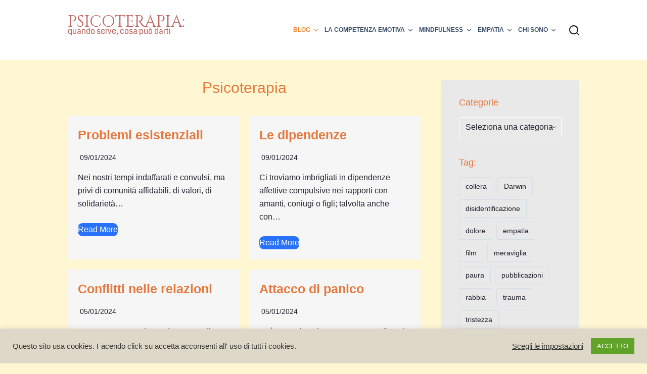

--- FILE ---
content_type: text/html; charset=UTF-8
request_url: https://www.fiorellapasini.it/psicoterapia/
body_size: 23531
content:
<!doctype html>
<html lang="it-IT">
<head>
	
	<meta charset="UTF-8">
	<meta name="viewport" content="width=device-width, initial-scale=1, maximum-scale=5, viewport-fit=cover">
	<link rel="profile" href="https://gmpg.org/xfn/11">

	<meta name='robots' content='index, follow, max-image-preview:large, max-snippet:-1, max-video-preview:-1' />

	<!-- This site is optimized with the Yoast SEO plugin v21.8.1 - https://yoast.com/wordpress/plugins/seo/ -->
	<title>Psicoterapia - PSICOTERAPIA:</title>
	<link rel="canonical" href="https://www.fiorellapasini.it/psicoterapia/" />
	<meta property="og:locale" content="it_IT" />
	<meta property="og:type" content="article" />
	<meta property="og:title" content="Psicoterapia - PSICOTERAPIA:" />
	<meta property="og:url" content="https://www.fiorellapasini.it/psicoterapia/" />
	<meta property="og:site_name" content="PSICOTERAPIA:" />
	<meta property="article:modified_time" content="2020-11-24T20:09:33+00:00" />
	<meta name="twitter:card" content="summary_large_image" />
	<script type="application/ld+json" class="yoast-schema-graph">{"@context":"https://schema.org","@graph":[{"@type":"WebPage","@id":"https://www.fiorellapasini.it/psicoterapia/","url":"https://www.fiorellapasini.it/psicoterapia/","name":"Psicoterapia - PSICOTERAPIA:","isPartOf":{"@id":"https://www.fiorellapasini.it/#website"},"datePublished":"2020-10-22T19:06:44+00:00","dateModified":"2020-11-24T20:09:33+00:00","breadcrumb":{"@id":"https://www.fiorellapasini.it/psicoterapia/#breadcrumb"},"inLanguage":"it-IT","potentialAction":[{"@type":"ReadAction","target":["https://www.fiorellapasini.it/psicoterapia/"]}]},{"@type":"BreadcrumbList","@id":"https://www.fiorellapasini.it/psicoterapia/#breadcrumb","itemListElement":[{"@type":"ListItem","position":1,"name":"Home","item":"https://www.fiorellapasini.it/"},{"@type":"ListItem","position":2,"name":"Psicoterapia"}]},{"@type":"WebSite","@id":"https://www.fiorellapasini.it/#website","url":"https://www.fiorellapasini.it/","name":"PSICOTERAPIA:","description":"quando serve, cosa può dare","potentialAction":[{"@type":"SearchAction","target":{"@type":"EntryPoint","urlTemplate":"https://www.fiorellapasini.it/?s={search_term_string}"},"query-input":"required name=search_term_string"}],"inLanguage":"it-IT"}]}</script>
	<!-- / Yoast SEO plugin. -->


<link rel='dns-prefetch' href='//fonts.googleapis.com' />
<link rel='dns-prefetch' href='//www.googletagmanager.com' />
<link rel='dns-prefetch' href='//pagead2.googlesyndication.com' />
<link rel="alternate" type="application/rss+xml" title="PSICOTERAPIA: &raquo; Feed" href="https://www.fiorellapasini.it/feed/" />
<link rel="alternate" type="application/rss+xml" title="PSICOTERAPIA: &raquo; Feed dei commenti" href="https://www.fiorellapasini.it/comments/feed/" />
<link rel='stylesheet' id='ht_ctc_main_css-css' href='https://www.fiorellapasini.it/wp-content/plugins/click-to-chat-for-whatsapp/new/inc/assets/css/main.css?ver=3.31.1' media='all' />
<link rel='stylesheet' id='wp-block-library-css' href='https://www.fiorellapasini.it/wp-includes/css/dist/block-library/style.min.css?ver=6.2.8' media='all' />
<style id='global-styles-inline-css'>
body{--wp--preset--color--black: #000000;--wp--preset--color--cyan-bluish-gray: #abb8c3;--wp--preset--color--white: #ffffff;--wp--preset--color--pale-pink: #f78da7;--wp--preset--color--vivid-red: #cf2e2e;--wp--preset--color--luminous-vivid-orange: #ff6900;--wp--preset--color--luminous-vivid-amber: #fcb900;--wp--preset--color--light-green-cyan: #7bdcb5;--wp--preset--color--vivid-green-cyan: #00d084;--wp--preset--color--pale-cyan-blue: #8ed1fc;--wp--preset--color--vivid-cyan-blue: #0693e3;--wp--preset--color--vivid-purple: #9b51e0;--wp--preset--color--palette-color-1: var(--paletteColor1, #2872fa);--wp--preset--color--palette-color-2: var(--paletteColor2, #1559ed);--wp--preset--color--palette-color-3: var(--paletteColor3, rgba(36,59,86,0.9));--wp--preset--color--palette-color-4: var(--paletteColor4, rgba(36,59,86,1));--wp--preset--color--palette-color-5: var(--paletteColor5, #ffffff);--wp--preset--color--palette-color-6: var(--paletteColor6, #f2f5f7);--wp--preset--color--palette-color-7: var(--paletteColor7, #FAFBFC);--wp--preset--color--palette-color-8: var(--paletteColor8, #ffffff);--wp--preset--gradient--vivid-cyan-blue-to-vivid-purple: linear-gradient(135deg,rgba(6,147,227,1) 0%,rgb(155,81,224) 100%);--wp--preset--gradient--light-green-cyan-to-vivid-green-cyan: linear-gradient(135deg,rgb(122,220,180) 0%,rgb(0,208,130) 100%);--wp--preset--gradient--luminous-vivid-amber-to-luminous-vivid-orange: linear-gradient(135deg,rgba(252,185,0,1) 0%,rgba(255,105,0,1) 100%);--wp--preset--gradient--luminous-vivid-orange-to-vivid-red: linear-gradient(135deg,rgba(255,105,0,1) 0%,rgb(207,46,46) 100%);--wp--preset--gradient--very-light-gray-to-cyan-bluish-gray: linear-gradient(135deg,rgb(238,238,238) 0%,rgb(169,184,195) 100%);--wp--preset--gradient--cool-to-warm-spectrum: linear-gradient(135deg,rgb(74,234,220) 0%,rgb(151,120,209) 20%,rgb(207,42,186) 40%,rgb(238,44,130) 60%,rgb(251,105,98) 80%,rgb(254,248,76) 100%);--wp--preset--gradient--blush-light-purple: linear-gradient(135deg,rgb(255,206,236) 0%,rgb(152,150,240) 100%);--wp--preset--gradient--blush-bordeaux: linear-gradient(135deg,rgb(254,205,165) 0%,rgb(254,45,45) 50%,rgb(107,0,62) 100%);--wp--preset--gradient--luminous-dusk: linear-gradient(135deg,rgb(255,203,112) 0%,rgb(199,81,192) 50%,rgb(65,88,208) 100%);--wp--preset--gradient--pale-ocean: linear-gradient(135deg,rgb(255,245,203) 0%,rgb(182,227,212) 50%,rgb(51,167,181) 100%);--wp--preset--gradient--electric-grass: linear-gradient(135deg,rgb(202,248,128) 0%,rgb(113,206,126) 100%);--wp--preset--gradient--midnight: linear-gradient(135deg,rgb(2,3,129) 0%,rgb(40,116,252) 100%);--wp--preset--gradient--juicy-peach: linear-gradient(to right, #ffecd2 0%, #fcb69f 100%);--wp--preset--gradient--young-passion: linear-gradient(to right, #ff8177 0%, #ff867a 0%, #ff8c7f 21%, #f99185 52%, #cf556c 78%, #b12a5b 100%);--wp--preset--gradient--true-sunset: linear-gradient(to right, #fa709a 0%, #fee140 100%);--wp--preset--gradient--morpheus-den: linear-gradient(to top, #30cfd0 0%, #330867 100%);--wp--preset--gradient--plum-plate: linear-gradient(135deg, #667eea 0%, #764ba2 100%);--wp--preset--gradient--aqua-splash: linear-gradient(15deg, #13547a 0%, #80d0c7 100%);--wp--preset--gradient--love-kiss: linear-gradient(to top, #ff0844 0%, #ffb199 100%);--wp--preset--gradient--new-retrowave: linear-gradient(to top, #3b41c5 0%, #a981bb 49%, #ffc8a9 100%);--wp--preset--gradient--plum-bath: linear-gradient(to top, #cc208e 0%, #6713d2 100%);--wp--preset--gradient--high-flight: linear-gradient(to right, #0acffe 0%, #495aff 100%);--wp--preset--gradient--teen-party: linear-gradient(-225deg, #FF057C 0%, #8D0B93 50%, #321575 100%);--wp--preset--gradient--fabled-sunset: linear-gradient(-225deg, #231557 0%, #44107A 29%, #FF1361 67%, #FFF800 100%);--wp--preset--gradient--arielle-smile: radial-gradient(circle 248px at center, #16d9e3 0%, #30c7ec 47%, #46aef7 100%);--wp--preset--gradient--itmeo-branding: linear-gradient(180deg, #2af598 0%, #009efd 100%);--wp--preset--gradient--deep-blue: linear-gradient(to right, #6a11cb 0%, #2575fc 100%);--wp--preset--gradient--strong-bliss: linear-gradient(to right, #f78ca0 0%, #f9748f 19%, #fd868c 60%, #fe9a8b 100%);--wp--preset--gradient--sweet-period: linear-gradient(to top, #3f51b1 0%, #5a55ae 13%, #7b5fac 25%, #8f6aae 38%, #a86aa4 50%, #cc6b8e 62%, #f18271 75%, #f3a469 87%, #f7c978 100%);--wp--preset--gradient--purple-division: linear-gradient(to top, #7028e4 0%, #e5b2ca 100%);--wp--preset--gradient--cold-evening: linear-gradient(to top, #0c3483 0%, #a2b6df 100%, #6b8cce 100%, #a2b6df 100%);--wp--preset--gradient--mountain-rock: linear-gradient(to right, #868f96 0%, #596164 100%);--wp--preset--gradient--desert-hump: linear-gradient(to top, #c79081 0%, #dfa579 100%);--wp--preset--gradient--ethernal-constance: linear-gradient(to top, #09203f 0%, #537895 100%);--wp--preset--gradient--happy-memories: linear-gradient(-60deg, #ff5858 0%, #f09819 100%);--wp--preset--gradient--grown-early: linear-gradient(to top, #0ba360 0%, #3cba92 100%);--wp--preset--gradient--morning-salad: linear-gradient(-225deg, #B7F8DB 0%, #50A7C2 100%);--wp--preset--gradient--night-call: linear-gradient(-225deg, #AC32E4 0%, #7918F2 48%, #4801FF 100%);--wp--preset--gradient--mind-crawl: linear-gradient(-225deg, #473B7B 0%, #3584A7 51%, #30D2BE 100%);--wp--preset--gradient--angel-care: linear-gradient(-225deg, #FFE29F 0%, #FFA99F 48%, #FF719A 100%);--wp--preset--gradient--juicy-cake: linear-gradient(to top, #e14fad 0%, #f9d423 100%);--wp--preset--gradient--rich-metal: linear-gradient(to right, #d7d2cc 0%, #304352 100%);--wp--preset--gradient--mole-hall: linear-gradient(-20deg, #616161 0%, #9bc5c3 100%);--wp--preset--gradient--cloudy-knoxville: linear-gradient(120deg, #fdfbfb 0%, #ebedee 100%);--wp--preset--gradient--soft-grass: linear-gradient(to top, #c1dfc4 0%, #deecdd 100%);--wp--preset--gradient--saint-petersburg: linear-gradient(135deg, #f5f7fa 0%, #c3cfe2 100%);--wp--preset--gradient--everlasting-sky: linear-gradient(135deg, #fdfcfb 0%, #e2d1c3 100%);--wp--preset--gradient--kind-steel: linear-gradient(-20deg, #e9defa 0%, #fbfcdb 100%);--wp--preset--gradient--over-sun: linear-gradient(60deg, #abecd6 0%, #fbed96 100%);--wp--preset--gradient--premium-white: linear-gradient(to top, #d5d4d0 0%, #d5d4d0 1%, #eeeeec 31%, #efeeec 75%, #e9e9e7 100%);--wp--preset--gradient--clean-mirror: linear-gradient(45deg, #93a5cf 0%, #e4efe9 100%);--wp--preset--gradient--wild-apple: linear-gradient(to top, #d299c2 0%, #fef9d7 100%);--wp--preset--gradient--snow-again: linear-gradient(to top, #e6e9f0 0%, #eef1f5 100%);--wp--preset--gradient--confident-cloud: linear-gradient(to top, #dad4ec 0%, #dad4ec 1%, #f3e7e9 100%);--wp--preset--gradient--glass-water: linear-gradient(to top, #dfe9f3 0%, white 100%);--wp--preset--gradient--perfect-white: linear-gradient(-225deg, #E3FDF5 0%, #FFE6FA 100%);--wp--preset--duotone--dark-grayscale: url('#wp-duotone-dark-grayscale');--wp--preset--duotone--grayscale: url('#wp-duotone-grayscale');--wp--preset--duotone--purple-yellow: url('#wp-duotone-purple-yellow');--wp--preset--duotone--blue-red: url('#wp-duotone-blue-red');--wp--preset--duotone--midnight: url('#wp-duotone-midnight');--wp--preset--duotone--magenta-yellow: url('#wp-duotone-magenta-yellow');--wp--preset--duotone--purple-green: url('#wp-duotone-purple-green');--wp--preset--duotone--blue-orange: url('#wp-duotone-blue-orange');--wp--preset--font-size--small: 13px;--wp--preset--font-size--medium: 20px;--wp--preset--font-size--large: 36px;--wp--preset--font-size--x-large: 42px;--wp--preset--spacing--20: 0.44rem;--wp--preset--spacing--30: 0.67rem;--wp--preset--spacing--40: 1rem;--wp--preset--spacing--50: 1.5rem;--wp--preset--spacing--60: 2.25rem;--wp--preset--spacing--70: 3.38rem;--wp--preset--spacing--80: 5.06rem;--wp--preset--shadow--natural: 6px 6px 9px rgba(0, 0, 0, 0.2);--wp--preset--shadow--deep: 12px 12px 50px rgba(0, 0, 0, 0.4);--wp--preset--shadow--sharp: 6px 6px 0px rgba(0, 0, 0, 0.2);--wp--preset--shadow--outlined: 6px 6px 0px -3px rgba(255, 255, 255, 1), 6px 6px rgba(0, 0, 0, 1);--wp--preset--shadow--crisp: 6px 6px 0px rgba(0, 0, 0, 1);}body { margin: 0;--wp--style--global--content-size: var(--block-max-width);--wp--style--global--wide-size: var(--block-wide-max-width); }.wp-site-blocks > .alignleft { float: left; margin-right: 2em; }.wp-site-blocks > .alignright { float: right; margin-left: 2em; }.wp-site-blocks > .aligncenter { justify-content: center; margin-left: auto; margin-right: auto; }.wp-site-blocks > * { margin-block-start: 0; margin-block-end: 0; }.wp-site-blocks > * + * { margin-block-start: var(--content-spacing); }body { --wp--style--block-gap: var(--content-spacing); }body .is-layout-flow > *{margin-block-start: 0;margin-block-end: 0;}body .is-layout-flow > * + *{margin-block-start: var(--content-spacing);margin-block-end: 0;}body .is-layout-constrained > *{margin-block-start: 0;margin-block-end: 0;}body .is-layout-constrained > * + *{margin-block-start: var(--content-spacing);margin-block-end: 0;}body .is-layout-flex{gap: var(--content-spacing);}body .is-layout-flow > .alignleft{float: left;margin-inline-start: 0;margin-inline-end: 2em;}body .is-layout-flow > .alignright{float: right;margin-inline-start: 2em;margin-inline-end: 0;}body .is-layout-flow > .aligncenter{margin-left: auto !important;margin-right: auto !important;}body .is-layout-constrained > .alignleft{float: left;margin-inline-start: 0;margin-inline-end: 2em;}body .is-layout-constrained > .alignright{float: right;margin-inline-start: 2em;margin-inline-end: 0;}body .is-layout-constrained > .aligncenter{margin-left: auto !important;margin-right: auto !important;}body .is-layout-constrained > :where(:not(.alignleft):not(.alignright):not(.alignfull)){max-width: var(--wp--style--global--content-size);margin-left: auto !important;margin-right: auto !important;}body .is-layout-constrained > .alignwide{max-width: var(--wp--style--global--wide-size);}body .is-layout-flex{display: flex;}body .is-layout-flex{flex-wrap: wrap;align-items: center;}body .is-layout-flex > *{margin: 0;}body{padding-top: 0px;padding-right: 0px;padding-bottom: 0px;padding-left: 0px;}.has-black-color{color: var(--wp--preset--color--black) !important;}.has-cyan-bluish-gray-color{color: var(--wp--preset--color--cyan-bluish-gray) !important;}.has-white-color{color: var(--wp--preset--color--white) !important;}.has-pale-pink-color{color: var(--wp--preset--color--pale-pink) !important;}.has-vivid-red-color{color: var(--wp--preset--color--vivid-red) !important;}.has-luminous-vivid-orange-color{color: var(--wp--preset--color--luminous-vivid-orange) !important;}.has-luminous-vivid-amber-color{color: var(--wp--preset--color--luminous-vivid-amber) !important;}.has-light-green-cyan-color{color: var(--wp--preset--color--light-green-cyan) !important;}.has-vivid-green-cyan-color{color: var(--wp--preset--color--vivid-green-cyan) !important;}.has-pale-cyan-blue-color{color: var(--wp--preset--color--pale-cyan-blue) !important;}.has-vivid-cyan-blue-color{color: var(--wp--preset--color--vivid-cyan-blue) !important;}.has-vivid-purple-color{color: var(--wp--preset--color--vivid-purple) !important;}.has-palette-color-1-color{color: var(--wp--preset--color--palette-color-1) !important;}.has-palette-color-2-color{color: var(--wp--preset--color--palette-color-2) !important;}.has-palette-color-3-color{color: var(--wp--preset--color--palette-color-3) !important;}.has-palette-color-4-color{color: var(--wp--preset--color--palette-color-4) !important;}.has-palette-color-5-color{color: var(--wp--preset--color--palette-color-5) !important;}.has-palette-color-6-color{color: var(--wp--preset--color--palette-color-6) !important;}.has-palette-color-7-color{color: var(--wp--preset--color--palette-color-7) !important;}.has-palette-color-8-color{color: var(--wp--preset--color--palette-color-8) !important;}.has-black-background-color{background-color: var(--wp--preset--color--black) !important;}.has-cyan-bluish-gray-background-color{background-color: var(--wp--preset--color--cyan-bluish-gray) !important;}.has-white-background-color{background-color: var(--wp--preset--color--white) !important;}.has-pale-pink-background-color{background-color: var(--wp--preset--color--pale-pink) !important;}.has-vivid-red-background-color{background-color: var(--wp--preset--color--vivid-red) !important;}.has-luminous-vivid-orange-background-color{background-color: var(--wp--preset--color--luminous-vivid-orange) !important;}.has-luminous-vivid-amber-background-color{background-color: var(--wp--preset--color--luminous-vivid-amber) !important;}.has-light-green-cyan-background-color{background-color: var(--wp--preset--color--light-green-cyan) !important;}.has-vivid-green-cyan-background-color{background-color: var(--wp--preset--color--vivid-green-cyan) !important;}.has-pale-cyan-blue-background-color{background-color: var(--wp--preset--color--pale-cyan-blue) !important;}.has-vivid-cyan-blue-background-color{background-color: var(--wp--preset--color--vivid-cyan-blue) !important;}.has-vivid-purple-background-color{background-color: var(--wp--preset--color--vivid-purple) !important;}.has-palette-color-1-background-color{background-color: var(--wp--preset--color--palette-color-1) !important;}.has-palette-color-2-background-color{background-color: var(--wp--preset--color--palette-color-2) !important;}.has-palette-color-3-background-color{background-color: var(--wp--preset--color--palette-color-3) !important;}.has-palette-color-4-background-color{background-color: var(--wp--preset--color--palette-color-4) !important;}.has-palette-color-5-background-color{background-color: var(--wp--preset--color--palette-color-5) !important;}.has-palette-color-6-background-color{background-color: var(--wp--preset--color--palette-color-6) !important;}.has-palette-color-7-background-color{background-color: var(--wp--preset--color--palette-color-7) !important;}.has-palette-color-8-background-color{background-color: var(--wp--preset--color--palette-color-8) !important;}.has-black-border-color{border-color: var(--wp--preset--color--black) !important;}.has-cyan-bluish-gray-border-color{border-color: var(--wp--preset--color--cyan-bluish-gray) !important;}.has-white-border-color{border-color: var(--wp--preset--color--white) !important;}.has-pale-pink-border-color{border-color: var(--wp--preset--color--pale-pink) !important;}.has-vivid-red-border-color{border-color: var(--wp--preset--color--vivid-red) !important;}.has-luminous-vivid-orange-border-color{border-color: var(--wp--preset--color--luminous-vivid-orange) !important;}.has-luminous-vivid-amber-border-color{border-color: var(--wp--preset--color--luminous-vivid-amber) !important;}.has-light-green-cyan-border-color{border-color: var(--wp--preset--color--light-green-cyan) !important;}.has-vivid-green-cyan-border-color{border-color: var(--wp--preset--color--vivid-green-cyan) !important;}.has-pale-cyan-blue-border-color{border-color: var(--wp--preset--color--pale-cyan-blue) !important;}.has-vivid-cyan-blue-border-color{border-color: var(--wp--preset--color--vivid-cyan-blue) !important;}.has-vivid-purple-border-color{border-color: var(--wp--preset--color--vivid-purple) !important;}.has-palette-color-1-border-color{border-color: var(--wp--preset--color--palette-color-1) !important;}.has-palette-color-2-border-color{border-color: var(--wp--preset--color--palette-color-2) !important;}.has-palette-color-3-border-color{border-color: var(--wp--preset--color--palette-color-3) !important;}.has-palette-color-4-border-color{border-color: var(--wp--preset--color--palette-color-4) !important;}.has-palette-color-5-border-color{border-color: var(--wp--preset--color--palette-color-5) !important;}.has-palette-color-6-border-color{border-color: var(--wp--preset--color--palette-color-6) !important;}.has-palette-color-7-border-color{border-color: var(--wp--preset--color--palette-color-7) !important;}.has-palette-color-8-border-color{border-color: var(--wp--preset--color--palette-color-8) !important;}.has-vivid-cyan-blue-to-vivid-purple-gradient-background{background: var(--wp--preset--gradient--vivid-cyan-blue-to-vivid-purple) !important;}.has-light-green-cyan-to-vivid-green-cyan-gradient-background{background: var(--wp--preset--gradient--light-green-cyan-to-vivid-green-cyan) !important;}.has-luminous-vivid-amber-to-luminous-vivid-orange-gradient-background{background: var(--wp--preset--gradient--luminous-vivid-amber-to-luminous-vivid-orange) !important;}.has-luminous-vivid-orange-to-vivid-red-gradient-background{background: var(--wp--preset--gradient--luminous-vivid-orange-to-vivid-red) !important;}.has-very-light-gray-to-cyan-bluish-gray-gradient-background{background: var(--wp--preset--gradient--very-light-gray-to-cyan-bluish-gray) !important;}.has-cool-to-warm-spectrum-gradient-background{background: var(--wp--preset--gradient--cool-to-warm-spectrum) !important;}.has-blush-light-purple-gradient-background{background: var(--wp--preset--gradient--blush-light-purple) !important;}.has-blush-bordeaux-gradient-background{background: var(--wp--preset--gradient--blush-bordeaux) !important;}.has-luminous-dusk-gradient-background{background: var(--wp--preset--gradient--luminous-dusk) !important;}.has-pale-ocean-gradient-background{background: var(--wp--preset--gradient--pale-ocean) !important;}.has-electric-grass-gradient-background{background: var(--wp--preset--gradient--electric-grass) !important;}.has-midnight-gradient-background{background: var(--wp--preset--gradient--midnight) !important;}.has-juicy-peach-gradient-background{background: var(--wp--preset--gradient--juicy-peach) !important;}.has-young-passion-gradient-background{background: var(--wp--preset--gradient--young-passion) !important;}.has-true-sunset-gradient-background{background: var(--wp--preset--gradient--true-sunset) !important;}.has-morpheus-den-gradient-background{background: var(--wp--preset--gradient--morpheus-den) !important;}.has-plum-plate-gradient-background{background: var(--wp--preset--gradient--plum-plate) !important;}.has-aqua-splash-gradient-background{background: var(--wp--preset--gradient--aqua-splash) !important;}.has-love-kiss-gradient-background{background: var(--wp--preset--gradient--love-kiss) !important;}.has-new-retrowave-gradient-background{background: var(--wp--preset--gradient--new-retrowave) !important;}.has-plum-bath-gradient-background{background: var(--wp--preset--gradient--plum-bath) !important;}.has-high-flight-gradient-background{background: var(--wp--preset--gradient--high-flight) !important;}.has-teen-party-gradient-background{background: var(--wp--preset--gradient--teen-party) !important;}.has-fabled-sunset-gradient-background{background: var(--wp--preset--gradient--fabled-sunset) !important;}.has-arielle-smile-gradient-background{background: var(--wp--preset--gradient--arielle-smile) !important;}.has-itmeo-branding-gradient-background{background: var(--wp--preset--gradient--itmeo-branding) !important;}.has-deep-blue-gradient-background{background: var(--wp--preset--gradient--deep-blue) !important;}.has-strong-bliss-gradient-background{background: var(--wp--preset--gradient--strong-bliss) !important;}.has-sweet-period-gradient-background{background: var(--wp--preset--gradient--sweet-period) !important;}.has-purple-division-gradient-background{background: var(--wp--preset--gradient--purple-division) !important;}.has-cold-evening-gradient-background{background: var(--wp--preset--gradient--cold-evening) !important;}.has-mountain-rock-gradient-background{background: var(--wp--preset--gradient--mountain-rock) !important;}.has-desert-hump-gradient-background{background: var(--wp--preset--gradient--desert-hump) !important;}.has-ethernal-constance-gradient-background{background: var(--wp--preset--gradient--ethernal-constance) !important;}.has-happy-memories-gradient-background{background: var(--wp--preset--gradient--happy-memories) !important;}.has-grown-early-gradient-background{background: var(--wp--preset--gradient--grown-early) !important;}.has-morning-salad-gradient-background{background: var(--wp--preset--gradient--morning-salad) !important;}.has-night-call-gradient-background{background: var(--wp--preset--gradient--night-call) !important;}.has-mind-crawl-gradient-background{background: var(--wp--preset--gradient--mind-crawl) !important;}.has-angel-care-gradient-background{background: var(--wp--preset--gradient--angel-care) !important;}.has-juicy-cake-gradient-background{background: var(--wp--preset--gradient--juicy-cake) !important;}.has-rich-metal-gradient-background{background: var(--wp--preset--gradient--rich-metal) !important;}.has-mole-hall-gradient-background{background: var(--wp--preset--gradient--mole-hall) !important;}.has-cloudy-knoxville-gradient-background{background: var(--wp--preset--gradient--cloudy-knoxville) !important;}.has-soft-grass-gradient-background{background: var(--wp--preset--gradient--soft-grass) !important;}.has-saint-petersburg-gradient-background{background: var(--wp--preset--gradient--saint-petersburg) !important;}.has-everlasting-sky-gradient-background{background: var(--wp--preset--gradient--everlasting-sky) !important;}.has-kind-steel-gradient-background{background: var(--wp--preset--gradient--kind-steel) !important;}.has-over-sun-gradient-background{background: var(--wp--preset--gradient--over-sun) !important;}.has-premium-white-gradient-background{background: var(--wp--preset--gradient--premium-white) !important;}.has-clean-mirror-gradient-background{background: var(--wp--preset--gradient--clean-mirror) !important;}.has-wild-apple-gradient-background{background: var(--wp--preset--gradient--wild-apple) !important;}.has-snow-again-gradient-background{background: var(--wp--preset--gradient--snow-again) !important;}.has-confident-cloud-gradient-background{background: var(--wp--preset--gradient--confident-cloud) !important;}.has-glass-water-gradient-background{background: var(--wp--preset--gradient--glass-water) !important;}.has-perfect-white-gradient-background{background: var(--wp--preset--gradient--perfect-white) !important;}.has-small-font-size{font-size: var(--wp--preset--font-size--small) !important;}.has-medium-font-size{font-size: var(--wp--preset--font-size--medium) !important;}.has-large-font-size{font-size: var(--wp--preset--font-size--large) !important;}.has-x-large-font-size{font-size: var(--wp--preset--font-size--x-large) !important;}
.wp-block-navigation a:where(:not(.wp-element-button)){color: inherit;}
.wp-block-pullquote{font-size: 1.5em;line-height: 1.6;}
</style>
<link rel='stylesheet' id='cookie-law-info-css' href='https://www.fiorellapasini.it/wp-content/plugins/cookie-law-info/legacy/public/css/cookie-law-info-public.css?ver=3.0.9' media='all' />
<link rel='stylesheet' id='cookie-law-info-gdpr-css' href='https://www.fiorellapasini.it/wp-content/plugins/cookie-law-info/legacy/public/css/cookie-law-info-gdpr.css?ver=3.0.9' media='all' />
<link rel='stylesheet' id='uagb-block-css-css' href='https://www.fiorellapasini.it/wp-content/uploads/uag-plugin/custom-style-blocks.css?ver=2.13.0' media='all' />
<link rel='stylesheet' id='blocksy-fonts-font-source-google-css' href='https://fonts.googleapis.com/css2?family=Cinzel:wght@400&#038;family=Coda:wght@400&#038;display=swap' media='all' />
<link rel='stylesheet' id='ct-main-styles-css' href='https://www.fiorellapasini.it/wp-content/themes/blocksy/static/bundle/main.min.css?ver=1.8.88' media='all' />
<link rel='stylesheet' id='ct-page-title-styles-css' href='https://www.fiorellapasini.it/wp-content/themes/blocksy/static/bundle/page-title.min.css?ver=1.8.88' media='all' />
<link rel='stylesheet' id='ct-back-to-top-styles-css' href='https://www.fiorellapasini.it/wp-content/themes/blocksy/static/bundle/back-to-top.min.css?ver=1.8.88' media='all' />
<link rel='stylesheet' id='ct-sidebar-styles-css' href='https://www.fiorellapasini.it/wp-content/themes/blocksy/static/bundle/sidebar.min.css?ver=1.8.88' media='all' />
<script src='https://www.fiorellapasini.it/wp-includes/js/jquery/jquery.min.js?ver=3.6.4' id='jquery-core-js'></script>
<script src='https://www.fiorellapasini.it/wp-includes/js/jquery/jquery-migrate.min.js?ver=3.4.0' id='jquery-migrate-js'></script>
<script id='cookie-law-info-js-extra'>
var Cli_Data = {"nn_cookie_ids":[],"cookielist":[],"non_necessary_cookies":[],"ccpaEnabled":"","ccpaRegionBased":"","ccpaBarEnabled":"","strictlyEnabled":["necessary","obligatoire"],"ccpaType":"gdpr","js_blocking":"1","custom_integration":"","triggerDomRefresh":"","secure_cookies":""};
var cli_cookiebar_settings = {"animate_speed_hide":"500","animate_speed_show":"500","background":"#ddd8c7","border":"#b1a6a6c2","border_on":"","button_1_button_colour":"#61a229","button_1_button_hover":"#4e8221","button_1_link_colour":"#fff","button_1_as_button":"1","button_1_new_win":"","button_2_button_colour":"#333","button_2_button_hover":"#292929","button_2_link_colour":"#444","button_2_as_button":"","button_2_hidebar":"","button_3_button_colour":"#dd3333","button_3_button_hover":"#b12929","button_3_link_colour":"#fff","button_3_as_button":"1","button_3_new_win":"","button_4_button_colour":"#000","button_4_button_hover":"#000000","button_4_link_colour":"#333333","button_4_as_button":"","button_7_button_colour":"#61a229","button_7_button_hover":"#4e8221","button_7_link_colour":"#fff","button_7_as_button":"1","button_7_new_win":"","font_family":"inherit","header_fix":"","notify_animate_hide":"1","notify_animate_show":"","notify_div_id":"#cookie-law-info-bar","notify_position_horizontal":"right","notify_position_vertical":"bottom","scroll_close":"","scroll_close_reload":"","accept_close_reload":"","reject_close_reload":"","showagain_tab":"","showagain_background":"#fff","showagain_border":"#000","showagain_div_id":"#cookie-law-info-again","showagain_x_position":"100px","text":"#333333","show_once_yn":"","show_once":"10000","logging_on":"","as_popup":"","popup_overlay":"1","bar_heading_text":"","cookie_bar_as":"banner","popup_showagain_position":"bottom-right","widget_position":"left"};
var log_object = {"ajax_url":"https:\/\/www.fiorellapasini.it\/wp-admin\/admin-ajax.php"};
</script>
<script src='https://www.fiorellapasini.it/wp-content/plugins/cookie-law-info/legacy/public/js/cookie-law-info-public.js?ver=3.0.9' id='cookie-law-info-js'></script>
<link rel="https://api.w.org/" href="https://www.fiorellapasini.it/wp-json/" /><link rel="alternate" type="application/json" href="https://www.fiorellapasini.it/wp-json/wp/v2/pages/1751" /><link rel="EditURI" type="application/rsd+xml" title="RSD" href="https://www.fiorellapasini.it/xmlrpc.php?rsd" />
<link rel="wlwmanifest" type="application/wlwmanifest+xml" href="https://www.fiorellapasini.it/wp-includes/wlwmanifest.xml" />
<meta name="generator" content="WordPress 6.2.8" />
<link rel='shortlink' href='https://www.fiorellapasini.it/?p=1751' />
<link rel="alternate" type="application/json+oembed" href="https://www.fiorellapasini.it/wp-json/oembed/1.0/embed?url=https%3A%2F%2Fwww.fiorellapasini.it%2Fpsicoterapia%2F" />
<link rel="alternate" type="text/xml+oembed" href="https://www.fiorellapasini.it/wp-json/oembed/1.0/embed?url=https%3A%2F%2Fwww.fiorellapasini.it%2Fpsicoterapia%2F&#038;format=xml" />
<meta name="generator" content="Site Kit by Google 1.170.0" /><noscript><link rel='stylesheet' href='https://www.fiorellapasini.it/wp-content/themes/blocksy/static/bundle/no-scripts.min.css' type='text/css'></noscript>
<style id="ct-main-styles-inline-css">[data-header*="type-1"] .ct-header [data-id="logo"] .site-logo-container {--logo-max-height:134px;} [data-header*="type-1"] .ct-header [data-id="logo"] .site-title {--fontFamily:Cinzel, Sans-Serif;--fontWeight:400;--textTransform:uppercase;--fontSize:32px;--lineHeight:0;--linkInitialColor:#be6660;} [data-header*="type-1"] .ct-header [data-id="logo"] .site-description {--fontFamily:Coda, Sans-Serif;--fontWeight:400;--textTransform:none;--textDecoration:none;--fontSize:16px;--color:#be6660;} [data-header*="type-1"] .ct-header [data-id="logo"] {--margin:0px !important;} [data-header*="type-1"] .ct-header [data-id="menu"] {--menu-items-spacing:13px;--menu-indicator-active-color:var(--paletteColor1);} [data-header*="type-1"] .ct-header [data-id="menu"] > ul > li > a {--fontWeight:700;--textTransform:uppercase;--fontSize:12px;--lineHeight:1.3;--linkInitialColor:var(--paletteColor3);} [data-header*="type-1"] .ct-header [data-id="menu"][data-menu*="type-3"] > ul > li > a {--linkHoverColor:#ffffff;--linkActiveColor:#ffffff;} [data-header*="type-1"] .ct-header [data-id="menu"] .sub-menu {--linkInitialColor:#ffffff;--dropdown-background-color:#d18904;--dropdown-background-hover-color:#ffffff;--dropdown-top-offset:-40px;--fontWeight:500;--fontSize:13px;--dropdown-divider:1px dashed rgba(255, 255, 255, 0.1);--box-shadow:0px 10px 20px rgba(41, 51, 61, 0.1);--border-radius:2px;} [data-header*="type-1"] .ct-header [data-row*="middle"] {--height:119px;background-color:#ffffff;background-image:none;--borderTop:none;--borderBottom:none;--box-shadow:none;} [data-header*="type-1"] .ct-header [data-row*="middle"] > div {--borderTop:none;--borderBottom:none;} [data-header*="type-1"] [data-id="mobile-menu"] {--fontWeight:700;--fontSize:30px;--linkInitialColor:#ffffff;--mobile-menu-divider:none;} [data-header*="type-1"] #offcanvas .ct-panel-inner {background-color:rgba(18, 21, 25, 0.98);} [data-header*="type-1"] #offcanvas {--side-panel-width:500px;--horizontal-alignment:left;--text-horizontal-alignment:left;} [data-header*="type-1"] [data-behaviour*="side"] {--box-shadow:0px 0px 70px rgba(0, 0, 0, 0.35);} [data-header*="type-1"] [data-id="search"] {--icon-size:20px;--icon-color:var(--color);} [data-header*="type-1"] #search-modal .ct-search-results a {--fontWeight:500;--fontSize:14px;--lineHeight:1.4;} [data-header*="type-1"] #search-modal {--linkInitialColor:#ffffff;--form-text-initial-color:#ffffff;--form-text-focus-color:#ffffff;background-color:rgba(18, 21, 25, 0.98);} [data-header*="type-1"] #search-modal .ct-toggle-close {--icon-size:15px;} [data-header*="type-1"] [data-id="trigger"] {--icon-size:18px;} [data-header*="type-1"] {--header-height:119px;} [data-footer*="type-1"] .ct-footer [data-row*="bottom"] > div {--container-spacing:25px;--border:none;--grid-template-columns:initial;} [data-footer*="type-1"] .ct-footer [data-row*="bottom"] .widget-title {--fontSize:16px;} [data-footer*="type-1"] .ct-footer [data-row*="bottom"] {background-color:transparent;} [data-footer*="type-1"] [data-id="copyright"] {--fontWeight:400;--fontSize:15px;--lineHeight:1.3;} [data-footer*="type-1"] .ct-footer [data-id="menu"] ul {--fontWeight:700;--textTransform:uppercase;--fontSize:12px;--lineHeight:1.3;} [data-footer*="type-1"] .ct-footer [data-id="menu"] > ul > li > a {--linkInitialColor:var(--color);} [data-footer*="type-1"] .ct-footer [data-row*="middle"] > div {--container-spacing:70px;--border:none;--grid-template-columns:repeat(3, 1fr);} [data-footer*="type-1"] .ct-footer [data-row*="middle"] .widget-title {--fontSize:16px;} [data-footer*="type-1"] .ct-footer [data-row*="middle"] {background-color:transparent;} [data-footer*="type-1"] [data-id="socials"].ct-footer-socials {--icon-size:25px;} [data-footer*="type-1"] [data-id="socials"].ct-footer-socials [data-color="custom"] {--background-color:rgba(218, 222, 228, 0.3);--background-hover-color:var(--paletteColor1);} [data-footer*="type-1"] [data-id="socials"].ct-footer-socials .ct-label {--visibility:none;} [data-footer*="type-1"] .ct-footer [data-row*="top"] > div {--container-spacing:30px;--border:none;--grid-template-columns:repeat(2, 1fr);} [data-footer*="type-1"] .ct-footer [data-row*="top"] .widget-title {--fontSize:16px;} [data-footer*="type-1"] .ct-footer [data-row*="top"] {background-color:transparent;} [data-footer*="type-1"] footer.ct-footer {background-color:var(--paletteColor6);}:root {--fontFamily:-apple-system, BlinkMacSystemFont, 'Segoe UI', Roboto, Helvetica, Arial, sans-serif, 'Apple Color Emoji', 'Segoe UI Emoji', 'Segoe UI Symbol';--fontWeight:400;--textTransform:none;--textDecoration:none;--fontSize:16px;--lineHeight:1.65;--letterSpacing:0em;--buttonFontWeight:500;--buttonFontSize:15px;--has-classic-forms:var(--true);--has-modern-forms:var(--false);--form-field-border-initial-color:var(--border-color);--form-field-border-focus-color:var(--paletteColor1);--form-selection-control-initial-color:var(--border-color);--form-selection-control-accent-color:var(--paletteColor1);--paletteColor1:#2872fa;--paletteColor2:#1559ed;--paletteColor3:rgba(36,59,86,0.9);--paletteColor4:rgba(36,59,86,1);--paletteColor5:#ffffff;--paletteColor6:#f2f5f7;--paletteColor7:#FAFBFC;--paletteColor8:#ffffff;--color:rgba(15, 13, 28, 0.92);--linkInitialColor:#2866fa;--linkHoverColor:#f78431;--selectionTextColor:#ffffff;--selectionBackgroundColor:var(--paletteColor1);--border-color:var(--paletteColor5);--headings-color:#e5783d;--content-spacing:0.8em;--buttonMinHeight:30px;--buttonShadow:none;--buttonTransform:none;--buttonTextInitialColor:#ffffff;--buttonTextHoverColor:#ffffff;--buttonInitialColor:var(--paletteColor1);--buttonHoverColor:var(--paletteColor2);--button-border:none;--buttonBorderRadius:3px;--button-padding:5px 20px;--normal-container-max-width:1012px;--content-vertical-spacing:40px;--narrow-container-max-width:999px;--wide-offset:130px;}h1 {--fontWeight:400;--fontSize:40px;--lineHeight:1;}h2 {--fontWeight:400;--textTransform:capitalize;--textDecoration:none;--fontSize:20px;--lineHeight:1;--letterSpacing:0em;}h3 {--fontWeight:400;--fontSize:18px;--lineHeight:1;}h4 {--fontWeight:700;--fontSize:25px;--lineHeight:1.5;}h5 {--fontWeight:700;--fontSize:20px;--lineHeight:1.5;}h6 {--fontWeight:700;--fontSize:16px;--lineHeight:1.5;}.wp-block-pullquote, .ct-quote-widget blockquote {--fontFamily:Georgia;--fontWeight:600;--fontSize:25px;}code, kbd, samp, pre {--fontFamily:monospace;--fontWeight:400;--fontSize:16px;}.ct-sidebar .widget-title {--fontSize:18px;}.ct-breadcrumbs {--fontWeight:600;--textTransform:uppercase;--fontSize:12px;}body {background-color:rgba(255, 215, 0, 0.18);background-image:none;} [data-prefix="single_blog_post"] .entry-header .page-title {--fontSize:30px;} [data-prefix="single_blog_post"] .entry-header .entry-meta {--fontWeight:600;--textTransform:uppercase;--fontSize:12px;--lineHeight:1.3;} [data-prefix="single_blog_post"] .hero-section .page-title, [data-prefix="single_blog_post"] .hero-section .ct-author-name {--itemSpacing:20px;} [data-prefix="single_blog_post"] .hero-section .entry-meta {--itemSpacing:5px;} [data-prefix="blog"] .entry-header .page-title {--fontSize:30px;} [data-prefix="blog"] .entry-header .entry-meta {--fontWeight:600;--textTransform:uppercase;--fontSize:12px;--lineHeight:1.3;} [data-prefix="blog"] .hero-section[data-type="type-1"] {--alignment:left;} [data-prefix="blog"] .hero-section .page-title, [data-prefix="blog"] .hero-section .ct-author-name {--itemSpacing:20px;} [data-prefix="categories"] .entry-header .page-title {--fontSize:30px;} [data-prefix="categories"] .entry-header .entry-meta {--fontWeight:600;--textTransform:uppercase;--fontSize:12px;--lineHeight:1.3;} [data-prefix="search"] .entry-header .page-title {--fontSize:30px;} [data-prefix="search"] .entry-header .entry-meta {--fontWeight:600;--textTransform:uppercase;--fontSize:12px;--lineHeight:1.3;} [data-prefix="author"] .entry-header .page-title {--fontSize:30px;} [data-prefix="author"] .entry-header .entry-meta {--fontWeight:600;--textTransform:uppercase;--fontSize:12px;--lineHeight:1.3;} [data-prefix="author"] .hero-section[data-type="type-2"] {background-color:var(--paletteColor6);background-image:none;--container-padding:50px 0;} [data-prefix="single_page"] .entry-header .page-title {--fontSize:30px;} [data-prefix="single_page"] .entry-header .entry-meta {--fontWeight:600;--textTransform:uppercase;--fontSize:12px;--lineHeight:1.3;} [data-prefix="single_page"] .hero-section[data-type="type-1"] {--alignment:center;} [data-prefix="single_page"] .hero-section .page-title, [data-prefix="single_page"] .hero-section .ct-author-name {--itemSpacing:26px;} [data-prefix="blog"] .entry-card .entry-title {--fontSize:20px;--lineHeight:1.3;} [data-prefix="blog"] .entry-card .entry-meta {--fontWeight:600;--textTransform:uppercase;--fontSize:12px;} [data-prefix="categories"] .entry-card .entry-title {--fontSize:20px;--lineHeight:1.3;} [data-prefix="categories"] .entry-card .entry-meta {--fontWeight:600;--textTransform:uppercase;--fontSize:12px;} [data-prefix="categories"] .entry-card {background-color:var(--paletteColor8);--box-shadow:0px 12px 18px -6px rgba(34, 56, 101, 0.04);} [data-prefix="author"] .entries {--grid-template-columns:repeat(3, minmax(0, 1fr));} [data-prefix="author"] .entry-card .entry-title {--fontSize:20px;--lineHeight:1.3;} [data-prefix="author"] .entry-card .entry-meta {--fontWeight:600;--textTransform:uppercase;--fontSize:12px;} [data-prefix="author"] .entry-card {background-color:var(--paletteColor8);--box-shadow:0px 12px 18px -6px rgba(34, 56, 101, 0.04);} [data-prefix="search"] .entries {--grid-template-columns:repeat(3, minmax(0, 1fr));} [data-prefix="search"] .entry-card .entry-title {--fontSize:20px;--lineHeight:1.3;} [data-prefix="search"] .entry-card .entry-meta {--fontWeight:600;--textTransform:uppercase;--fontSize:12px;} [data-prefix="search"] .entry-card {background-color:var(--paletteColor8);--box-shadow:0px 12px 18px -6px rgba(34, 56, 101, 0.04);}form textarea {--form-field-height:170px;}.ct-sidebar {--linkInitialColor:var(--color);--sidebar-widgets-spacing:41px;} [data-sidebar] > aside {--sidebar-background-color:#e9e9e9;}aside[data-type="type-2"] {--border:none;--box-shadow:0px 12px 18px -6px rgba(34, 56, 101, 0.04);}.ct-back-to-top {--icon-color:#ffffff;--icon-hover-color:#ffffff;--border-radius:2px;} [data-prefix="single_blog_post"] [class*="ct-container"] > article[class*="post"] {--has-boxed:var(--false);--has-wide:var(--true);} [data-prefix="single_page"] [class*="ct-container"] > article[class*="post"] {--has-boxed:var(--false);--has-wide:var(--true);}@media (max-width: 999.98px) {[data-header*="type-1"] .ct-header [data-row*="middle"] {--height:70px;} [data-header*="type-1"] #offcanvas {--side-panel-width:65vw;} [data-header*="type-1"] {--header-height:70px;} [data-footer*="type-1"] .ct-footer [data-row*="bottom"] > div {--grid-template-columns:initial;} [data-footer*="type-1"] .ct-footer [data-row*="middle"] > div {--container-spacing:50px;--grid-template-columns:initial;} [data-footer*="type-1"] .ct-footer [data-row*="top"] > div {--grid-template-columns:initial;} [data-prefix="author"] .entries {--grid-template-columns:repeat(2, minmax(0, 1fr));} [data-prefix="search"] .entries {--grid-template-columns:repeat(2, minmax(0, 1fr));}.ct-sidebar {--sidebar-widgets-spacing:40px;}}@media (max-width: 689.98px) {[data-header*="type-1"] [data-id="mobile-menu"] {--fontSize:20px;} [data-header*="type-1"] #offcanvas {--side-panel-width:90vw;} [data-footer*="type-1"] .ct-footer [data-row*="bottom"] > div {--container-spacing:15px;--grid-template-columns:initial;} [data-footer*="type-1"] .ct-footer [data-row*="middle"] > div {--container-spacing:40px;--grid-template-columns:initial;} [data-footer*="type-1"] .ct-footer [data-row*="top"] > div {--grid-template-columns:initial;} [data-prefix="blog"] .entry-card .entry-title {--fontSize:18px;} [data-prefix="categories"] .entry-card .entry-title {--fontSize:18px;} [data-prefix="author"] .entries {--grid-template-columns:repeat(1, minmax(0, 1fr));} [data-prefix="author"] .entry-card .entry-title {--fontSize:18px;} [data-prefix="search"] .entries {--grid-template-columns:repeat(1, minmax(0, 1fr));} [data-prefix="search"] .entry-card .entry-title {--fontSize:18px;}:root {--content-vertical-spacing:20px;}.ct-sidebar {--sidebar-widgets-spacing:30px;}}</style>

<!-- Meta tag Google AdSense aggiunti da Site Kit -->
<meta name="google-adsense-platform-account" content="ca-host-pub-2644536267352236">
<meta name="google-adsense-platform-domain" content="sitekit.withgoogle.com">
<!-- Fine dei meta tag Google AdSense aggiunti da Site Kit -->

<!-- Snippet Google AdSense aggiunto da Site Kit -->
<script async src="https://pagead2.googlesyndication.com/pagead/js/adsbygoogle.js?client=ca-pub-7263673035669253&amp;host=ca-host-pub-2644536267352236" crossorigin="anonymous"></script>

<!-- Termina lo snippet Google AdSense aggiunto da Site Kit -->
<style id="uagb-style-conditional-extension">@media (min-width: 1025px){body .uag-hide-desktop.uagb-google-map__wrap,body .uag-hide-desktop{display:none !important}}@media (min-width: 768px) and (max-width: 1024px){body .uag-hide-tab.uagb-google-map__wrap,body .uag-hide-tab{display:none !important}}@media (max-width: 767px){body .uag-hide-mob.uagb-google-map__wrap,body .uag-hide-mob{display:none !important}}</style><style id="uagb-style-frontend-1751">.uagb-block-f7bbec9b.is-grid .uagb-post__inner-wrap{padding-top: 20px;padding-bottom: 20px;padding-left: 20px;padding-right: 20px;box-shadow: 0px 0px 0 #00000070;}.uagb-block-f7bbec9b.is-grid .uagb-post__inner-wrap .uagb-post__image:first-child{margin-left: -20px;margin-right: -20px;margin-top: -20px;}.uagb-block-f7bbec9b:not(.is-grid) .uagb-post__inner-wrap > .uagb-post__text:last-child{margin-bottom: 20px;}.uagb-block-f7bbec9b:not(.is-grid) .uagb-post__inner-wrap > .uagb-post__text:first-child{margin-top: 20px;}.uagb-block-f7bbec9b:not(.is-grid).uagb-post__image-position-background .uagb-post__inner-wrap .uagb-post__text:nth-last-child(2) {margin-bottom: 20px;}.uagb-block-f7bbec9b:not(.wp-block-uagb-post-carousel):not(.is-grid).uagb-post__items{margin-right: -10px;margin-left: -10px;}.uagb-block-f7bbec9b:not(.is-grid).uagb-post__items article{padding-right: 10px;padding-left: 10px;margin-bottom: 20px;}.uagb-block-f7bbec9b:not(.is-grid) .uagb-post__inner-wrap > .uagb-post__text{margin-left: 20px;margin-right: 20px;}.uagb-block-f7bbec9b .uagb-post__inner-wrap{background: #f6f6f6;text-align: left;}.uagb-block-f7bbec9b .uagb-post__inner-wrap .uagb-post__cta{padding-bottom: 0px;}.uagb-block-f7bbec9b .uagb-post__image {padding-bottom: 15px;}.uagb-block-f7bbec9b .uagb-post__title{padding-bottom: 15px;}.uagb-block-f7bbec9b .uagb-post-grid-byline{padding-bottom: 15px;}.uagb-block-f7bbec9b .uagb-post__excerpt{padding-bottom: 25px;}.uagb-block-f7bbec9b .uagb-post__image:before{background-color: #000000;opacity: 0.5;}.uagb-block-f7bbec9b.is-grid.uagb-post__items{row-gap: 20px;column-gap: 20px;}.uagb-block-f7bbec9b.wp-block-uagb-post-grid.is-grid{grid-template-columns: repeat(2 , minmax(0, 1fr));}.uagb-block-f7bbec9b.is-grid .uagb-post__inner-wrap:hover{box-shadow: 0px 0px 0 #00000070;}.uagb-block-f7bbec9b .uagb-post__inner-wrap .uagb-post__taxonomy.highlighted{color: #fff;background: #3182ce;}.uagb-block-f7bbec9b .uagb-post__inner-wrap .uagb-post__taxonomy.highlighted a{color: #fff;}.uagb-block-f7bbec9b.uagb-post-grid .wp-block-button.uagb-post__text.uagb-post__cta .uagb-text-link.wp-block-button__link {color: var(--paletteColor5, #ffffff);background: var(--paletteColor1, #FB7258);border-top-left-radius: 9px;border-top-right-radius: 9px;border-bottom-left-radius: 9px;border-bottom-right-radius: 9px;}.uagb-block-f7bbec9b.uagb-post-grid .uagb-post__inner-wrap .wp-block-button.uagb-post__text.uagb-post__cta a{color: var(--paletteColor5, #ffffff);}.uagb-block-f7bbec9b .uagb-post-pagination-wrap{margin-top: 20px;justify-content: left;margin-left: 10px;}.uagb-block-f7bbec9b .uagb-post-pagination-wrap .page-numbers.current{background-color: #e4e4e4;color: #333333;}.uagb-block-f7bbec9b .uagb-post-pagination-wrap a{background-color: #e4e4e4;color: #777777;}.uagb-block-f7bbec9b.uagb-equal_height_inline-read-more-buttons .uagb-post__inner-wrap .uagb-post__text:last-child{left: 20px;right: 20px;}@media only screen and (max-width: 976px) {.uagb-block-f7bbec9b.wp-block-uagb-post-grid.is-grid{grid-template-columns: repeat(1 , minmax(0, 1fr));}.uagb-block-f7bbec9b.is-grid.uagb-post__items{row-gap: 20px;column-gap: 20px;}.uagb-block-f7bbec9b:not(.is-grid).uagb-post__items article{padding-right: 10px;padding-left: 10px;margin-bottom: 20px;}.uagb-block-f7bbec9b:not(.is-grid).uagb-post__items{margin-right: -10px;margin-left: -10px;}.uagb-block-f7bbec9b.is-grid .uagb-post__inner-wrap .uagb-post__image:first-child{margin-left: 0px;margin-right: 0px;margin-top: 0px;}}@media only screen and (max-width: 767px) {.uagb-block-f7bbec9b.wp-block-uagb-post-grid.is-grid{grid-template-columns: repeat(1 , minmax(0, 1fr));}.uagb-block-f7bbec9b.is-grid.uagb-post__items{row-gap: 20px;column-gap: 20px;}.uagb-block-f7bbec9b:not(.is-grid).uagb-post__items article{padding-right: 10px;padding-left: 10px;margin-bottom: 20px;}.uagb-block-f7bbec9b:not(.is-grid).uagb-post__items{margin-right: -10px;margin-left: -10px;}.uagb-block-f7bbec9b.is-grid .uagb-post__inner-wrap .uagb-post__image:first-child{margin-left: 0px;margin-right: 0px;margin-top: 0px;}}</style><link rel="icon" href="https://www.fiorellapasini.it/wp-content/uploads/2020/09/cropped-yoga-outdoor-woman-2176668-32x32.jpg" sizes="32x32" />
<link rel="icon" href="https://www.fiorellapasini.it/wp-content/uploads/2020/09/cropped-yoga-outdoor-woman-2176668-192x192.jpg" sizes="192x192" />
<link rel="apple-touch-icon" href="https://www.fiorellapasini.it/wp-content/uploads/2020/09/cropped-yoga-outdoor-woman-2176668-180x180.jpg" />
<meta name="msapplication-TileImage" content="https://www.fiorellapasini.it/wp-content/uploads/2020/09/cropped-yoga-outdoor-woman-2176668-270x270.jpg" />
	</head>


<body class="page-template-default page page-id-1751 wp-custom-logo wp-embed-responsive ct-loading" data-link="type-2" data-prefix="single_page" data-header="type-1" data-footer="type-1" itemscope="itemscope" itemtype="https://schema.org/WebPage" >

<a class="skip-link show-on-focus" href="#main">
	Salta al contenuto</a>

<svg xmlns="http://www.w3.org/2000/svg" viewBox="0 0 0 0" width="0" height="0" focusable="false" role="none" style="visibility: hidden; position: absolute; left: -9999px; overflow: hidden;" ><defs><filter id="wp-duotone-dark-grayscale"><feColorMatrix color-interpolation-filters="sRGB" type="matrix" values=" .299 .587 .114 0 0 .299 .587 .114 0 0 .299 .587 .114 0 0 .299 .587 .114 0 0 " /><feComponentTransfer color-interpolation-filters="sRGB" ><feFuncR type="table" tableValues="0 0.49803921568627" /><feFuncG type="table" tableValues="0 0.49803921568627" /><feFuncB type="table" tableValues="0 0.49803921568627" /><feFuncA type="table" tableValues="1 1" /></feComponentTransfer><feComposite in2="SourceGraphic" operator="in" /></filter></defs></svg><svg xmlns="http://www.w3.org/2000/svg" viewBox="0 0 0 0" width="0" height="0" focusable="false" role="none" style="visibility: hidden; position: absolute; left: -9999px; overflow: hidden;" ><defs><filter id="wp-duotone-grayscale"><feColorMatrix color-interpolation-filters="sRGB" type="matrix" values=" .299 .587 .114 0 0 .299 .587 .114 0 0 .299 .587 .114 0 0 .299 .587 .114 0 0 " /><feComponentTransfer color-interpolation-filters="sRGB" ><feFuncR type="table" tableValues="0 1" /><feFuncG type="table" tableValues="0 1" /><feFuncB type="table" tableValues="0 1" /><feFuncA type="table" tableValues="1 1" /></feComponentTransfer><feComposite in2="SourceGraphic" operator="in" /></filter></defs></svg><svg xmlns="http://www.w3.org/2000/svg" viewBox="0 0 0 0" width="0" height="0" focusable="false" role="none" style="visibility: hidden; position: absolute; left: -9999px; overflow: hidden;" ><defs><filter id="wp-duotone-purple-yellow"><feColorMatrix color-interpolation-filters="sRGB" type="matrix" values=" .299 .587 .114 0 0 .299 .587 .114 0 0 .299 .587 .114 0 0 .299 .587 .114 0 0 " /><feComponentTransfer color-interpolation-filters="sRGB" ><feFuncR type="table" tableValues="0.54901960784314 0.98823529411765" /><feFuncG type="table" tableValues="0 1" /><feFuncB type="table" tableValues="0.71764705882353 0.25490196078431" /><feFuncA type="table" tableValues="1 1" /></feComponentTransfer><feComposite in2="SourceGraphic" operator="in" /></filter></defs></svg><svg xmlns="http://www.w3.org/2000/svg" viewBox="0 0 0 0" width="0" height="0" focusable="false" role="none" style="visibility: hidden; position: absolute; left: -9999px; overflow: hidden;" ><defs><filter id="wp-duotone-blue-red"><feColorMatrix color-interpolation-filters="sRGB" type="matrix" values=" .299 .587 .114 0 0 .299 .587 .114 0 0 .299 .587 .114 0 0 .299 .587 .114 0 0 " /><feComponentTransfer color-interpolation-filters="sRGB" ><feFuncR type="table" tableValues="0 1" /><feFuncG type="table" tableValues="0 0.27843137254902" /><feFuncB type="table" tableValues="0.5921568627451 0.27843137254902" /><feFuncA type="table" tableValues="1 1" /></feComponentTransfer><feComposite in2="SourceGraphic" operator="in" /></filter></defs></svg><svg xmlns="http://www.w3.org/2000/svg" viewBox="0 0 0 0" width="0" height="0" focusable="false" role="none" style="visibility: hidden; position: absolute; left: -9999px; overflow: hidden;" ><defs><filter id="wp-duotone-midnight"><feColorMatrix color-interpolation-filters="sRGB" type="matrix" values=" .299 .587 .114 0 0 .299 .587 .114 0 0 .299 .587 .114 0 0 .299 .587 .114 0 0 " /><feComponentTransfer color-interpolation-filters="sRGB" ><feFuncR type="table" tableValues="0 0" /><feFuncG type="table" tableValues="0 0.64705882352941" /><feFuncB type="table" tableValues="0 1" /><feFuncA type="table" tableValues="1 1" /></feComponentTransfer><feComposite in2="SourceGraphic" operator="in" /></filter></defs></svg><svg xmlns="http://www.w3.org/2000/svg" viewBox="0 0 0 0" width="0" height="0" focusable="false" role="none" style="visibility: hidden; position: absolute; left: -9999px; overflow: hidden;" ><defs><filter id="wp-duotone-magenta-yellow"><feColorMatrix color-interpolation-filters="sRGB" type="matrix" values=" .299 .587 .114 0 0 .299 .587 .114 0 0 .299 .587 .114 0 0 .299 .587 .114 0 0 " /><feComponentTransfer color-interpolation-filters="sRGB" ><feFuncR type="table" tableValues="0.78039215686275 1" /><feFuncG type="table" tableValues="0 0.94901960784314" /><feFuncB type="table" tableValues="0.35294117647059 0.47058823529412" /><feFuncA type="table" tableValues="1 1" /></feComponentTransfer><feComposite in2="SourceGraphic" operator="in" /></filter></defs></svg><svg xmlns="http://www.w3.org/2000/svg" viewBox="0 0 0 0" width="0" height="0" focusable="false" role="none" style="visibility: hidden; position: absolute; left: -9999px; overflow: hidden;" ><defs><filter id="wp-duotone-purple-green"><feColorMatrix color-interpolation-filters="sRGB" type="matrix" values=" .299 .587 .114 0 0 .299 .587 .114 0 0 .299 .587 .114 0 0 .299 .587 .114 0 0 " /><feComponentTransfer color-interpolation-filters="sRGB" ><feFuncR type="table" tableValues="0.65098039215686 0.40392156862745" /><feFuncG type="table" tableValues="0 1" /><feFuncB type="table" tableValues="0.44705882352941 0.4" /><feFuncA type="table" tableValues="1 1" /></feComponentTransfer><feComposite in2="SourceGraphic" operator="in" /></filter></defs></svg><svg xmlns="http://www.w3.org/2000/svg" viewBox="0 0 0 0" width="0" height="0" focusable="false" role="none" style="visibility: hidden; position: absolute; left: -9999px; overflow: hidden;" ><defs><filter id="wp-duotone-blue-orange"><feColorMatrix color-interpolation-filters="sRGB" type="matrix" values=" .299 .587 .114 0 0 .299 .587 .114 0 0 .299 .587 .114 0 0 .299 .587 .114 0 0 " /><feComponentTransfer color-interpolation-filters="sRGB" ><feFuncR type="table" tableValues="0.098039215686275 1" /><feFuncG type="table" tableValues="0 0.66274509803922" /><feFuncB type="table" tableValues="0.84705882352941 0.41960784313725" /><feFuncA type="table" tableValues="1 1" /></feComponentTransfer><feComposite in2="SourceGraphic" operator="in" /></filter></defs></svg><div class="ct-drawer-canvas">
		<div id="search-modal" class="ct-panel" data-behaviour="modal">
			<div class="ct-panel-actions">
				<button class="ct-toggle-close" data-type="type-1" aria-label="Close search modal">
					<svg class="ct-icon" width="12" height="12" viewBox="0 0 15 15"><path d="M1 15a1 1 0 01-.71-.29 1 1 0 010-1.41l5.8-5.8-5.8-5.8A1 1 0 011.7.29l5.8 5.8 5.8-5.8a1 1 0 011.41 1.41l-5.8 5.8 5.8 5.8a1 1 0 01-1.41 1.41l-5.8-5.8-5.8 5.8A1 1 0 011 15z"/></svg>				</button>
			</div>

			<div class="ct-panel-content">
				

<form role="search" method="get" class="search-form" action="https://www.fiorellapasini.it/" aria-haspopup="listbox" data-live-results="thumbs">

	<input type="search" class="modal-field" placeholder="Cerca" value="" name="s" autocomplete="off" title="Cerca per..." aria-label="Cerca per...">

	<button type="submit" class="search-submit" aria-label="Pulsante di ricerca">
		<svg class="ct-icon" aria-hidden="true" width="15" height="15" viewBox="0 0 15 15"><path d="M14.8,13.7L12,11c0.9-1.2,1.5-2.6,1.5-4.2c0-3.7-3-6.8-6.8-6.8S0,3,0,6.8s3,6.8,6.8,6.8c1.6,0,3.1-0.6,4.2-1.5l2.8,2.8c0.1,0.1,0.3,0.2,0.5,0.2s0.4-0.1,0.5-0.2C15.1,14.5,15.1,14,14.8,13.7z M1.5,6.8c0-2.9,2.4-5.2,5.2-5.2S12,3.9,12,6.8S9.6,12,6.8,12S1.5,9.6,1.5,6.8z"/></svg>
		<span data-loader="circles"><span></span><span></span><span></span></span>
	</button>

	
			<input type="hidden" name="ct_post_type" value="post:page">
	
	
			<div class="screen-reader-text" aria-live="polite" role="status">
			Nessun risultato		</div>
	
</form>


			</div>
		</div>

		<div id="offcanvas" class="ct-panel ct-header" data-behaviour="right-side" ><div class="ct-panel-inner">
		<div class="ct-panel-actions">
			<button class="ct-toggle-close" data-type="type-1" aria-label="Chiudi il carrello">
				<svg class="ct-icon" width="12" height="12" viewBox="0 0 15 15"><path d="M1 15a1 1 0 01-.71-.29 1 1 0 010-1.41l5.8-5.8-5.8-5.8A1 1 0 011.7.29l5.8 5.8 5.8-5.8a1 1 0 011.41 1.41l-5.8 5.8 5.8 5.8a1 1 0 01-1.41 1.41l-5.8-5.8-5.8 5.8A1 1 0 011 15z"/></svg>
			</button>
		</div>
		<div class="ct-panel-content" data-device="desktop" ></div><div class="ct-panel-content" data-device="mobile" >
<nav
	class="mobile-menu has-submenu"
	data-id="mobile-menu" data-interaction="click" data-toggle-type="type-1" 	aria-label="Menu off-canvas">
	<ul id="menu-menu-1" role="menubar"><li class="menu-item menu-item-type-post_type menu-item-object-page current-menu-ancestor current-menu-parent current_page_parent current_page_ancestor menu-item-has-children menu-item-1403" role="none"><span class="ct-sub-menu-parent"><a href="https://www.fiorellapasini.it/un-blog-su-mente-e-sentimento/" class="ct-menu-link" role="menuitem">BLOG</a><button class="ct-toggle-dropdown-mobile" aria-label="Apri il menu a discesa" aria-haspopup="true" aria-expanded="false" role="menuitem" ><svg class="ct-icon toggle-icon-1" width="15" height="15" viewBox="0 0 15 15"><path d="M3.9,5.1l3.6,3.6l3.6-3.6l1.4,0.7l-5,5l-5-5L3.9,5.1z"/></svg></button></span>
<ul class="sub-menu" role="menu">
	<li class="menu-item menu-item-type-post_type menu-item-object-page current-menu-item page_item page-item-1751 current_page_item menu-item-1759" role="none"><a href="https://www.fiorellapasini.it/psicoterapia/" aria-current="page" class="ct-menu-link" role="menuitem">PSICOTERAPIA</a></li>
	<li class="menu-item menu-item-type-post_type menu-item-object-page menu-item-1760" role="none"><a href="https://www.fiorellapasini.it/mindfulness/" class="ct-menu-link" role="menuitem">MINDFULNESS</a></li>
	<li class="menu-item menu-item-type-post_type menu-item-object-page menu-item-1757" role="none"><a href="https://www.fiorellapasini.it/riflessioni-personali/" class="ct-menu-link" role="menuitem">RIFLESSIONI PERSONALI</a></li>
	<li class="menu-item menu-item-type-post_type menu-item-object-page menu-item-1897" role="none"><a href="https://www.fiorellapasini.it/1893-2/" class="ct-menu-link" role="menuitem">ARCHIVIO APPUNTAMENTI</a></li>
	<li class="menu-item menu-item-type-post_type menu-item-object-page menu-item-1758" role="none"><a href="https://www.fiorellapasini.it/tutti-gli-articoli/" class="ct-menu-link" role="menuitem">TUTTI GLI ARTICOLI</a></li>
</ul>
</li>
<li class="menu-item menu-item-type-post_type menu-item-object-page menu-item-has-children menu-item-1377" role="none"><span class="ct-sub-menu-parent"><a href="https://www.fiorellapasini.it/lacompetenzaemotiva/" class="ct-menu-link" role="menuitem">LA COMPETENZA EMOTIVA</a><button class="ct-toggle-dropdown-mobile" aria-label="Apri il menu a discesa" aria-haspopup="true" aria-expanded="false" role="menuitem" ><svg class="ct-icon toggle-icon-1" width="15" height="15" viewBox="0 0 15 15"><path d="M3.9,5.1l3.6,3.6l3.6-3.6l1.4,0.7l-5,5l-5-5L3.9,5.1z"/></svg></button></span>
<ul class="sub-menu" role="menu">
	<li class="menu-item menu-item-type-post_type menu-item-object-page menu-item-1361" role="none"><a href="https://www.fiorellapasini.it/l-intelligenza-emotiva/a-cosa-servono-le-emozioni/" class="ct-menu-link" role="menuitem">A COSA SERVONO LE EMOZIONI</a></li>
	<li class="menu-item menu-item-type-post_type menu-item-object-page menu-item-1365" role="none"><a href="https://www.fiorellapasini.it/l-intelligenza-emotiva/le-nostre-due-menti/" class="ct-menu-link" role="menuitem">LE NOSTRE &#8220;DUE MENTI&#8221;</a></li>
	<li class="menu-item menu-item-type-post_type menu-item-object-page menu-item-1366" role="none"><a href="https://www.fiorellapasini.it/l-intelligenza-emotiva/i-sequestri-emozionali/" class="ct-menu-link" role="menuitem">I SEQUESTRI EMOZIONALI</a></li>
	<li class="menu-item menu-item-type-post_type menu-item-object-page menu-item-1360" role="none"><a href="https://www.fiorellapasini.it/l-intelligenza-emotiva/" class="ct-menu-link" role="menuitem">L&#8217; INTELLIGENZA EMOTIVA</a></li>
	<li class="menu-item menu-item-type-post_type menu-item-object-page menu-item-1363" role="none"><a href="https://www.fiorellapasini.it/l-intelligenza-emotiva/ambiti/" class="ct-menu-link" role="menuitem">AMBITI DELL&#8217; INTELLIGENZA EMOTIVA</a></li>
	<li class="menu-item menu-item-type-post_type menu-item-object-page menu-item-1364" role="none"><a href="https://www.fiorellapasini.it/l-intelligenza-emotiva/il-riconoscimento/" class="ct-menu-link" role="menuitem">IL RICONOSCIMENTO</a></li>
	<li class="menu-item menu-item-type-post_type menu-item-object-page menu-item-1362" role="none"><a href="https://www.fiorellapasini.it/l-intelligenza-emotiva/identificazione-e-disidentificazione/" class="ct-menu-link" role="menuitem">IDENTIFICAZIONE E DISIDENTIFICAZIONE</a></li>
	<li class="menu-item menu-item-type-post_type menu-item-object-page menu-item-1378" role="none"><a href="https://www.fiorellapasini.it/l-intelligenza-emotiva/importanza-dellintelligenza-emotiva/" class="ct-menu-link" role="menuitem">IMPORTANZA DELL&#8217;INTELLIGENZA EMOTIVA</a></li>
	<li class="menu-item menu-item-type-post_type menu-item-object-page menu-item-has-children menu-item-1367" role="none"><span class="ct-sub-menu-parent"><a href="https://www.fiorellapasini.it/l-intelligenza-emotiva/le-emozioni-fondamentali/" class="ct-menu-link" role="menuitem">LE EMOZIONI FONDAMENTALI</a><button class="ct-toggle-dropdown-mobile" aria-label="Apri il menu a discesa" aria-haspopup="true" aria-expanded="false" role="menuitem" ><svg class="ct-icon toggle-icon-1" width="15" height="15" viewBox="0 0 15 15"><path d="M3.9,5.1l3.6,3.6l3.6-3.6l1.4,0.7l-5,5l-5-5L3.9,5.1z"/></svg></button></span>
	<ul class="sub-menu" role="menu">
		<li class="menu-item menu-item-type-post_type menu-item-object-page menu-item-1369" role="none"><a href="https://www.fiorellapasini.it/l-intelligenza-emotiva/le-emozioni-fondamentali/la-tristezza/" class="ct-menu-link" role="menuitem">LA TRISTEZZA</a></li>
		<li class="menu-item menu-item-type-post_type menu-item-object-page menu-item-1368" role="none"><a href="https://www.fiorellapasini.it/l-intelligenza-emotiva/le-emozioni-fondamentali/la-paura/" class="ct-menu-link" role="menuitem">LA PAURA</a></li>
		<li class="menu-item menu-item-type-post_type menu-item-object-page menu-item-1370" role="none"><a href="https://www.fiorellapasini.it/l-intelligenza-emotiva/le-emozioni-fondamentali/l-invidia/" class="ct-menu-link" role="menuitem">L’ INVIDIA</a></li>
		<li class="menu-item menu-item-type-post_type menu-item-object-page menu-item-1373" role="none"><a href="https://www.fiorellapasini.it/l-intelligenza-emotiva/le-emozioni-fondamentali/la-collera/" class="ct-menu-link" role="menuitem">LA COLLERA</a></li>
		<li class="menu-item menu-item-type-post_type menu-item-object-page menu-item-2053" role="none"><a href="https://www.fiorellapasini.it/l-intelligenza-emotiva/le-emozioni-fondamentali/denaro-avidita-e-avarizia/" class="ct-menu-link" role="menuitem">DENARO, AVIDITA&#8217; E AVARIZIA</a></li>
		<li class="menu-item menu-item-type-post_type menu-item-object-page menu-item-1372" role="none"><a href="https://www.fiorellapasini.it/l-intelligenza-emotiva/le-emozioni-fondamentali/la-meraviglia/" class="ct-menu-link" role="menuitem">LA MERAVIGLIA</a></li>
		<li class="menu-item menu-item-type-post_type menu-item-object-page menu-item-1371" role="none"><a href="https://www.fiorellapasini.it/l-intelligenza-emotiva/le-emozioni-fondamentali/l-intuizione/" class="ct-menu-link" role="menuitem">L&#8217; INTUIZIONE</a></li>
	</ul>
</li>
</ul>
</li>
<li class="menu-item menu-item-type-post_type menu-item-object-page menu-item-has-children menu-item-2297" role="none"><span class="ct-sub-menu-parent"><a href="https://www.fiorellapasini.it/mindfulness-3/" class="ct-menu-link" role="menuitem">MINDFULNESS</a><button class="ct-toggle-dropdown-mobile" aria-label="Apri il menu a discesa" aria-haspopup="true" aria-expanded="false" role="menuitem" ><svg class="ct-icon toggle-icon-1" width="15" height="15" viewBox="0 0 15 15"><path d="M3.9,5.1l3.6,3.6l3.6-3.6l1.4,0.7l-5,5l-5-5L3.9,5.1z"/></svg></button></span>
<ul class="sub-menu" role="menu">
	<li class="menu-item menu-item-type-post_type menu-item-object-page menu-item-1375" role="none"><a href="https://www.fiorellapasini.it/l-intelligenza-emotiva/mindfulness/" class="ct-menu-link" role="menuitem">Che cosa è la Mindfulness?</a></li>
	<li class="menu-item menu-item-type-post_type menu-item-object-page menu-item-2277" role="none"><a href="https://www.fiorellapasini.it/origini-dell-mbsr/" class="ct-menu-link" role="menuitem">Origini dell’ MBSR</a></li>
	<li class="menu-item menu-item-type-post_type menu-item-object-page menu-item-2276" role="none"><a href="https://www.fiorellapasini.it/mindfulness-based-stress-reduction-mbsr/" class="ct-menu-link" role="menuitem">Mindfulness Based Stress Reduction – MBSR</a></li>
	<li class="menu-item menu-item-type-post_type menu-item-object-page menu-item-2275" role="none"><a href="https://www.fiorellapasini.it/mindfulness-2/" class="ct-menu-link" role="menuitem">Mindfulness</a></li>
	<li class="menu-item menu-item-type-post_type menu-item-object-page menu-item-2274" role="none"><a href="https://www.fiorellapasini.it/la-meditazione-cose/" class="ct-menu-link" role="menuitem">La meditazione cos’è ?</a></li>
	<li class="menu-item menu-item-type-post_type menu-item-object-page menu-item-2273" role="none"><a href="https://www.fiorellapasini.it/la-padronanza-delle-emozioni/" class="ct-menu-link" role="menuitem">La padronanza delle emozioni</a></li>
	<li class="menu-item menu-item-type-post_type menu-item-object-page menu-item-2272" role="none"><a href="https://www.fiorellapasini.it/effetti-documentati-della-mbsr/" class="ct-menu-link" role="menuitem">Effetti documentati della MBSR</a></li>
	<li class="menu-item menu-item-type-post_type menu-item-object-page menu-item-2271" role="none"><a href="https://www.fiorellapasini.it/bibliografia-essenziale/" class="ct-menu-link" role="menuitem">Bibliografia essenziale</a></li>
</ul>
</li>
<li class="menu-item menu-item-type-post_type menu-item-object-page menu-item-has-children menu-item-2091" role="none"><span class="ct-sub-menu-parent"><a href="https://www.fiorellapasini.it/empatia/" class="ct-menu-link" role="menuitem">EMPATIA</a><button class="ct-toggle-dropdown-mobile" aria-label="Apri il menu a discesa" aria-haspopup="true" aria-expanded="false" role="menuitem" ><svg class="ct-icon toggle-icon-1" width="15" height="15" viewBox="0 0 15 15"><path d="M3.9,5.1l3.6,3.6l3.6-3.6l1.4,0.7l-5,5l-5-5L3.9,5.1z"/></svg></button></span>
<ul class="sub-menu" role="menu">
	<li class="menu-item menu-item-type-post_type menu-item-object-page menu-item-1376" role="none"><a href="https://www.fiorellapasini.it/l-intelligenza-emotiva/mindfulness/liberta-morale/" class="ct-menu-link" role="menuitem">LIBERTA&#8217; &#038; MORALE</a></li>
	<li class="menu-item menu-item-type-post_type menu-item-object-page menu-item-2085" role="none"><a href="https://www.fiorellapasini.it/l-amore-relazionale/" class="ct-menu-link" role="menuitem">L’ AMORE RELAZIONALE</a></li>
	<li class="menu-item menu-item-type-post_type menu-item-object-page menu-item-2105" role="none"><a href="https://www.fiorellapasini.it/lamore-relazionale-parte-ii/" class="ct-menu-link" role="menuitem">L’AMORE RELAZIONALE (parte II)</a></li>
	<li class="menu-item menu-item-type-post_type menu-item-object-page menu-item-2173" role="none"><a href="https://www.fiorellapasini.it/l-amore-relazionale-2/" class="ct-menu-link" role="menuitem">L’ AMORE RELAZIONALE (parte III)</a></li>
	<li class="menu-item menu-item-type-post_type menu-item-object-page menu-item-2163" role="none"><a href="https://www.fiorellapasini.it/empatia-e-altruismo/" class="ct-menu-link" role="menuitem">EMPATIA E ALTRUISMO</a></li>
</ul>
</li>
<li class="menu-item menu-item-type-post_type menu-item-object-page menu-item-has-children menu-item-2151" role="none"><span class="ct-sub-menu-parent"><a href="https://www.fiorellapasini.it/chi-sono/" class="ct-menu-link" role="menuitem">CHI SONO</a><button class="ct-toggle-dropdown-mobile" aria-label="Apri il menu a discesa" aria-haspopup="true" aria-expanded="false" role="menuitem" ><svg class="ct-icon toggle-icon-1" width="15" height="15" viewBox="0 0 15 15"><path d="M3.9,5.1l3.6,3.6l3.6-3.6l1.4,0.7l-5,5l-5-5L3.9,5.1z"/></svg></button></span>
<ul class="sub-menu" role="menu">
	<li class="menu-item menu-item-type-post_type menu-item-object-page menu-item-1768" role="none"><a href="https://www.fiorellapasini.it/formazione/" class="ct-menu-link" role="menuitem">FORMAZIONE</a></li>
	<li class="menu-item menu-item-type-post_type menu-item-object-page menu-item-1769" role="none"><a href="https://www.fiorellapasini.it/formazione/attivita-professionale/" class="ct-menu-link" role="menuitem">ATTIVITA&#8217; PROFESSIONALE</a></li>
	<li class="menu-item menu-item-type-post_type menu-item-object-page menu-item-1770" role="none"><a href="https://www.fiorellapasini.it/pubblicazioni/" class="ct-menu-link" role="menuitem">PUBBLICAZIONI</a></li>
	<li class="menu-item menu-item-type-post_type menu-item-object-page menu-item-1405" role="none"><a href="https://www.fiorellapasini.it/contatti/" class="ct-menu-link" role="menuitem">CONTATTI</a></li>
</ul>
</li>
</ul></nav>

</div></div></div>
	<a href="#main-container" class="ct-back-to-top ct-hidden-sm"
		data-shape="square"
		data-alignment="right"
		title="Torna su" aria-label="Torna su">

		<svg class="ct-icon" width="15" height="15" viewBox="0 0 20 20"><path d="M10,0L9.4,0.6L0.8,9.1l1.2,1.2l7.1-7.1V20h1.7V3.3l7.1,7.1l1.2-1.2l-8.5-8.5L10,0z"/></svg>	</a>

	</div>
<div id="main-container">
	<header id="header" class="ct-header" data-id="type-1" itemscope="" itemtype="https://schema.org/WPHeader" ><div data-device="desktop" ><div data-row="middle" data-column-set="2" ><div class="ct-container" ><div data-column="start" data-placements="1" ><div data-items="primary" >
<div	class="site-branding"
	data-id="logo" 		itemscope="itemscope" itemtype="https://schema.org/Organization" >

	
			<div class="site-title-container">
							<span class="site-title " itemprop="name" >
					<a href="https://www.fiorellapasini.it/" rel="home" itemprop="url" >
						PSICOTERAPIA:					</a>
				</span>
			
							<p class="site-description " itemprop="description" >
					quando serve, cosa può darti				</p>
					</div>
	  </div>

</div></div><div data-column="end" data-placements="1" ><div data-items="primary" >
<nav
	id="header-menu-1"
	class="header-menu-1"
	data-id="menu" data-interaction="hover" 	data-menu="type-1"
	data-dropdown="type-1:solid"		data-responsive="no"	itemscope="" itemtype="https://schema.org/SiteNavigationElement" 	aria-label="Menu dell'header">

	<ul id="menu-menu" class="menu" role="menubar"><li id="menu-item-1403" class="menu-item menu-item-type-post_type menu-item-object-page current-menu-ancestor current-menu-parent current_page_parent current_page_ancestor menu-item-has-children menu-item-1403 animated-submenu" role="none"><a href="https://www.fiorellapasini.it/un-blog-su-mente-e-sentimento/" class="ct-menu-link" role="menuitem">BLOG<span class="ct-toggle-dropdown-desktop"><svg class="ct-icon" width="8" height="8" viewBox="0 0 15 15"><path d="M2.1,3.2l5.4,5.4l5.4-5.4L15,4.3l-7.5,7.5L0,4.3L2.1,3.2z"/></svg></span></a><button class="ct-toggle-dropdown-desktop-ghost" aria-label="Apri il menu a discesa" aria-haspopup="true" aria-expanded="false" role="menuitem" ></button>
<ul class="sub-menu" role="menu">
	<li id="menu-item-1759" class="menu-item menu-item-type-post_type menu-item-object-page current-menu-item page_item page-item-1751 current_page_item menu-item-1759" role="none"><a href="https://www.fiorellapasini.it/psicoterapia/" aria-current="page" class="ct-menu-link" role="menuitem">PSICOTERAPIA</a></li>
	<li id="menu-item-1760" class="menu-item menu-item-type-post_type menu-item-object-page menu-item-1760" role="none"><a href="https://www.fiorellapasini.it/mindfulness/" class="ct-menu-link" role="menuitem">MINDFULNESS</a></li>
	<li id="menu-item-1757" class="menu-item menu-item-type-post_type menu-item-object-page menu-item-1757" role="none"><a href="https://www.fiorellapasini.it/riflessioni-personali/" class="ct-menu-link" role="menuitem">RIFLESSIONI PERSONALI</a></li>
	<li id="menu-item-1897" class="menu-item menu-item-type-post_type menu-item-object-page menu-item-1897" role="none"><a href="https://www.fiorellapasini.it/1893-2/" class="ct-menu-link" role="menuitem">ARCHIVIO APPUNTAMENTI</a></li>
	<li id="menu-item-1758" class="menu-item menu-item-type-post_type menu-item-object-page menu-item-1758" role="none"><a href="https://www.fiorellapasini.it/tutti-gli-articoli/" class="ct-menu-link" role="menuitem">TUTTI GLI ARTICOLI</a></li>
</ul>
</li>
<li id="menu-item-1377" class="menu-item menu-item-type-post_type menu-item-object-page menu-item-has-children menu-item-1377 animated-submenu" role="none"><a href="https://www.fiorellapasini.it/lacompetenzaemotiva/" class="ct-menu-link" role="menuitem">LA COMPETENZA EMOTIVA<span class="ct-toggle-dropdown-desktop"><svg class="ct-icon" width="8" height="8" viewBox="0 0 15 15"><path d="M2.1,3.2l5.4,5.4l5.4-5.4L15,4.3l-7.5,7.5L0,4.3L2.1,3.2z"/></svg></span></a><button class="ct-toggle-dropdown-desktop-ghost" aria-label="Apri il menu a discesa" aria-haspopup="true" aria-expanded="false" role="menuitem" ></button>
<ul class="sub-menu" role="menu">
	<li id="menu-item-1361" class="menu-item menu-item-type-post_type menu-item-object-page menu-item-1361" role="none"><a href="https://www.fiorellapasini.it/l-intelligenza-emotiva/a-cosa-servono-le-emozioni/" class="ct-menu-link" role="menuitem">A COSA SERVONO LE EMOZIONI</a></li>
	<li id="menu-item-1365" class="menu-item menu-item-type-post_type menu-item-object-page menu-item-1365" role="none"><a href="https://www.fiorellapasini.it/l-intelligenza-emotiva/le-nostre-due-menti/" class="ct-menu-link" role="menuitem">LE NOSTRE &#8220;DUE MENTI&#8221;</a></li>
	<li id="menu-item-1366" class="menu-item menu-item-type-post_type menu-item-object-page menu-item-1366" role="none"><a href="https://www.fiorellapasini.it/l-intelligenza-emotiva/i-sequestri-emozionali/" class="ct-menu-link" role="menuitem">I SEQUESTRI EMOZIONALI</a></li>
	<li id="menu-item-1360" class="menu-item menu-item-type-post_type menu-item-object-page menu-item-1360" role="none"><a href="https://www.fiorellapasini.it/l-intelligenza-emotiva/" class="ct-menu-link" role="menuitem">L&#8217; INTELLIGENZA EMOTIVA</a></li>
	<li id="menu-item-1363" class="menu-item menu-item-type-post_type menu-item-object-page menu-item-1363" role="none"><a href="https://www.fiorellapasini.it/l-intelligenza-emotiva/ambiti/" class="ct-menu-link" role="menuitem">AMBITI DELL&#8217; INTELLIGENZA EMOTIVA</a></li>
	<li id="menu-item-1364" class="menu-item menu-item-type-post_type menu-item-object-page menu-item-1364" role="none"><a href="https://www.fiorellapasini.it/l-intelligenza-emotiva/il-riconoscimento/" class="ct-menu-link" role="menuitem">IL RICONOSCIMENTO</a></li>
	<li id="menu-item-1362" class="menu-item menu-item-type-post_type menu-item-object-page menu-item-1362" role="none"><a href="https://www.fiorellapasini.it/l-intelligenza-emotiva/identificazione-e-disidentificazione/" class="ct-menu-link" role="menuitem">IDENTIFICAZIONE E DISIDENTIFICAZIONE</a></li>
	<li id="menu-item-1378" class="menu-item menu-item-type-post_type menu-item-object-page menu-item-1378" role="none"><a href="https://www.fiorellapasini.it/l-intelligenza-emotiva/importanza-dellintelligenza-emotiva/" class="ct-menu-link" role="menuitem">IMPORTANZA DELL&#8217;INTELLIGENZA EMOTIVA</a></li>
	<li id="menu-item-1367" class="menu-item menu-item-type-post_type menu-item-object-page menu-item-has-children menu-item-1367 animated-submenu" role="none"><a href="https://www.fiorellapasini.it/l-intelligenza-emotiva/le-emozioni-fondamentali/" class="ct-menu-link" role="menuitem">LE EMOZIONI FONDAMENTALI<span class="ct-toggle-dropdown-desktop"><svg class="ct-icon" width="8" height="8" viewBox="0 0 15 15"><path d="M2.1,3.2l5.4,5.4l5.4-5.4L15,4.3l-7.5,7.5L0,4.3L2.1,3.2z"/></svg></span></a><button class="ct-toggle-dropdown-desktop-ghost" aria-label="Apri il menu a discesa" aria-haspopup="true" aria-expanded="false" role="menuitem" ></button>
	<ul class="sub-menu" role="menu">
		<li id="menu-item-1369" class="menu-item menu-item-type-post_type menu-item-object-page menu-item-1369" role="none"><a href="https://www.fiorellapasini.it/l-intelligenza-emotiva/le-emozioni-fondamentali/la-tristezza/" class="ct-menu-link" role="menuitem">LA TRISTEZZA</a></li>
		<li id="menu-item-1368" class="menu-item menu-item-type-post_type menu-item-object-page menu-item-1368" role="none"><a href="https://www.fiorellapasini.it/l-intelligenza-emotiva/le-emozioni-fondamentali/la-paura/" class="ct-menu-link" role="menuitem">LA PAURA</a></li>
		<li id="menu-item-1370" class="menu-item menu-item-type-post_type menu-item-object-page menu-item-1370" role="none"><a href="https://www.fiorellapasini.it/l-intelligenza-emotiva/le-emozioni-fondamentali/l-invidia/" class="ct-menu-link" role="menuitem">L’ INVIDIA</a></li>
		<li id="menu-item-1373" class="menu-item menu-item-type-post_type menu-item-object-page menu-item-1373" role="none"><a href="https://www.fiorellapasini.it/l-intelligenza-emotiva/le-emozioni-fondamentali/la-collera/" class="ct-menu-link" role="menuitem">LA COLLERA</a></li>
		<li id="menu-item-2053" class="menu-item menu-item-type-post_type menu-item-object-page menu-item-2053" role="none"><a href="https://www.fiorellapasini.it/l-intelligenza-emotiva/le-emozioni-fondamentali/denaro-avidita-e-avarizia/" class="ct-menu-link" role="menuitem">DENARO, AVIDITA&#8217; E AVARIZIA</a></li>
		<li id="menu-item-1372" class="menu-item menu-item-type-post_type menu-item-object-page menu-item-1372" role="none"><a href="https://www.fiorellapasini.it/l-intelligenza-emotiva/le-emozioni-fondamentali/la-meraviglia/" class="ct-menu-link" role="menuitem">LA MERAVIGLIA</a></li>
		<li id="menu-item-1371" class="menu-item menu-item-type-post_type menu-item-object-page menu-item-1371" role="none"><a href="https://www.fiorellapasini.it/l-intelligenza-emotiva/le-emozioni-fondamentali/l-intuizione/" class="ct-menu-link" role="menuitem">L&#8217; INTUIZIONE</a></li>
	</ul>
</li>
</ul>
</li>
<li id="menu-item-2297" class="menu-item menu-item-type-post_type menu-item-object-page menu-item-has-children menu-item-2297 animated-submenu" role="none"><a href="https://www.fiorellapasini.it/mindfulness-3/" class="ct-menu-link" role="menuitem">MINDFULNESS<span class="ct-toggle-dropdown-desktop"><svg class="ct-icon" width="8" height="8" viewBox="0 0 15 15"><path d="M2.1,3.2l5.4,5.4l5.4-5.4L15,4.3l-7.5,7.5L0,4.3L2.1,3.2z"/></svg></span></a><button class="ct-toggle-dropdown-desktop-ghost" aria-label="Apri il menu a discesa" aria-haspopup="true" aria-expanded="false" role="menuitem" ></button>
<ul class="sub-menu" role="menu">
	<li id="menu-item-1375" class="menu-item menu-item-type-post_type menu-item-object-page menu-item-1375" role="none"><a href="https://www.fiorellapasini.it/l-intelligenza-emotiva/mindfulness/" class="ct-menu-link" role="menuitem">Che cosa è la Mindfulness?</a></li>
	<li id="menu-item-2277" class="menu-item menu-item-type-post_type menu-item-object-page menu-item-2277" role="none"><a href="https://www.fiorellapasini.it/origini-dell-mbsr/" class="ct-menu-link" role="menuitem">Origini dell’ MBSR</a></li>
	<li id="menu-item-2276" class="menu-item menu-item-type-post_type menu-item-object-page menu-item-2276" role="none"><a href="https://www.fiorellapasini.it/mindfulness-based-stress-reduction-mbsr/" class="ct-menu-link" role="menuitem">Mindfulness Based Stress Reduction – MBSR</a></li>
	<li id="menu-item-2275" class="menu-item menu-item-type-post_type menu-item-object-page menu-item-2275" role="none"><a href="https://www.fiorellapasini.it/mindfulness-2/" class="ct-menu-link" role="menuitem">Mindfulness</a></li>
	<li id="menu-item-2274" class="menu-item menu-item-type-post_type menu-item-object-page menu-item-2274" role="none"><a href="https://www.fiorellapasini.it/la-meditazione-cose/" class="ct-menu-link" role="menuitem">La meditazione cos’è ?</a></li>
	<li id="menu-item-2273" class="menu-item menu-item-type-post_type menu-item-object-page menu-item-2273" role="none"><a href="https://www.fiorellapasini.it/la-padronanza-delle-emozioni/" class="ct-menu-link" role="menuitem">La padronanza delle emozioni</a></li>
	<li id="menu-item-2272" class="menu-item menu-item-type-post_type menu-item-object-page menu-item-2272" role="none"><a href="https://www.fiorellapasini.it/effetti-documentati-della-mbsr/" class="ct-menu-link" role="menuitem">Effetti documentati della MBSR</a></li>
	<li id="menu-item-2271" class="menu-item menu-item-type-post_type menu-item-object-page menu-item-2271" role="none"><a href="https://www.fiorellapasini.it/bibliografia-essenziale/" class="ct-menu-link" role="menuitem">Bibliografia essenziale</a></li>
</ul>
</li>
<li id="menu-item-2091" class="menu-item menu-item-type-post_type menu-item-object-page menu-item-has-children menu-item-2091 animated-submenu" role="none"><a href="https://www.fiorellapasini.it/empatia/" class="ct-menu-link" role="menuitem">EMPATIA<span class="ct-toggle-dropdown-desktop"><svg class="ct-icon" width="8" height="8" viewBox="0 0 15 15"><path d="M2.1,3.2l5.4,5.4l5.4-5.4L15,4.3l-7.5,7.5L0,4.3L2.1,3.2z"/></svg></span></a><button class="ct-toggle-dropdown-desktop-ghost" aria-label="Apri il menu a discesa" aria-haspopup="true" aria-expanded="false" role="menuitem" ></button>
<ul class="sub-menu" role="menu">
	<li id="menu-item-1376" class="menu-item menu-item-type-post_type menu-item-object-page menu-item-1376" role="none"><a href="https://www.fiorellapasini.it/l-intelligenza-emotiva/mindfulness/liberta-morale/" class="ct-menu-link" role="menuitem">LIBERTA&#8217; &#038; MORALE</a></li>
	<li id="menu-item-2085" class="menu-item menu-item-type-post_type menu-item-object-page menu-item-2085" role="none"><a href="https://www.fiorellapasini.it/l-amore-relazionale/" class="ct-menu-link" role="menuitem">L’ AMORE RELAZIONALE</a></li>
	<li id="menu-item-2105" class="menu-item menu-item-type-post_type menu-item-object-page menu-item-2105" role="none"><a href="https://www.fiorellapasini.it/lamore-relazionale-parte-ii/" class="ct-menu-link" role="menuitem">L’AMORE RELAZIONALE (parte II)</a></li>
	<li id="menu-item-2173" class="menu-item menu-item-type-post_type menu-item-object-page menu-item-2173" role="none"><a href="https://www.fiorellapasini.it/l-amore-relazionale-2/" class="ct-menu-link" role="menuitem">L’ AMORE RELAZIONALE (parte III)</a></li>
	<li id="menu-item-2163" class="menu-item menu-item-type-post_type menu-item-object-page menu-item-2163" role="none"><a href="https://www.fiorellapasini.it/empatia-e-altruismo/" class="ct-menu-link" role="menuitem">EMPATIA E ALTRUISMO</a></li>
</ul>
</li>
<li id="menu-item-2151" class="menu-item menu-item-type-post_type menu-item-object-page menu-item-has-children menu-item-2151 animated-submenu" role="none"><a href="https://www.fiorellapasini.it/chi-sono/" class="ct-menu-link" role="menuitem">CHI SONO<span class="ct-toggle-dropdown-desktop"><svg class="ct-icon" width="8" height="8" viewBox="0 0 15 15"><path d="M2.1,3.2l5.4,5.4l5.4-5.4L15,4.3l-7.5,7.5L0,4.3L2.1,3.2z"/></svg></span></a><button class="ct-toggle-dropdown-desktop-ghost" aria-label="Apri il menu a discesa" aria-haspopup="true" aria-expanded="false" role="menuitem" ></button>
<ul class="sub-menu" role="menu">
	<li id="menu-item-1768" class="menu-item menu-item-type-post_type menu-item-object-page menu-item-1768" role="none"><a href="https://www.fiorellapasini.it/formazione/" class="ct-menu-link" role="menuitem">FORMAZIONE</a></li>
	<li id="menu-item-1769" class="menu-item menu-item-type-post_type menu-item-object-page menu-item-1769" role="none"><a href="https://www.fiorellapasini.it/formazione/attivita-professionale/" class="ct-menu-link" role="menuitem">ATTIVITA&#8217; PROFESSIONALE</a></li>
	<li id="menu-item-1770" class="menu-item menu-item-type-post_type menu-item-object-page menu-item-1770" role="none"><a href="https://www.fiorellapasini.it/pubblicazioni/" class="ct-menu-link" role="menuitem">PUBBLICAZIONI</a></li>
	<li id="menu-item-1405" class="menu-item menu-item-type-post_type menu-item-object-page menu-item-1405" role="none"><a href="https://www.fiorellapasini.it/contatti/" class="ct-menu-link" role="menuitem">CONTATTI</a></li>
</ul>
</li>
</ul></nav>


<button
	data-toggle-panel="#search-modal"
	class="ct-header-search ct-toggle "
	aria-label="Apri modulo ricerca"
	data-label="left"
	data-id="search" >

	<span class="ct-label ct-hidden-sm ct-hidden-md ct-hidden-lg">Cerca</span>

	<svg class="ct-icon" aria-hidden="true" width="15" height="15" viewBox="0 0 15 15"><path d="M14.8,13.7L12,11c0.9-1.2,1.5-2.6,1.5-4.2c0-3.7-3-6.8-6.8-6.8S0,3,0,6.8s3,6.8,6.8,6.8c1.6,0,3.1-0.6,4.2-1.5l2.8,2.8c0.1,0.1,0.3,0.2,0.5,0.2s0.4-0.1,0.5-0.2C15.1,14.5,15.1,14,14.8,13.7z M1.5,6.8c0-2.9,2.4-5.2,5.2-5.2S12,3.9,12,6.8S9.6,12,6.8,12S1.5,9.6,1.5,6.8z"/></svg></button>
</div></div></div></div></div><div data-device="mobile" ><div data-row="middle" data-column-set="2" ><div class="ct-container" ><div data-column="start" data-placements="1" ><div data-items="primary" >
<div	class="site-branding"
	data-id="logo" 		>

	
			<div class="site-title-container">
							<span class="site-title " >
					<a href="https://www.fiorellapasini.it/" rel="home" >
						PSICOTERAPIA:					</a>
				</span>
			
							<p class="site-description " >
					quando serve, cosa può darti				</p>
					</div>
	  </div>

</div></div><div data-column="end" data-placements="1" ><div data-items="primary" >
<button
	data-toggle-panel="#offcanvas"
	class="ct-header-trigger ct-toggle "
	data-design="simple"
	data-label="right"
	aria-label="Apri off-canvas"
	data-id="trigger" >

	<span class="ct-label ct-hidden-sm ct-hidden-md ct-hidden-lg">Menu</span>

	<svg
		class="ct-icon"
		width="18" height="14" viewBox="0 0 18 14"
		aria-hidden="true"
		data-type="type-1">

		<rect y="0.00" width="18" height="1.7" rx="1"/>
		<rect y="6.15" width="18" height="1.7" rx="1"/>
		<rect y="12.3" width="18" height="1.7" rx="1"/>
	</svg>
</button>
</div></div></div></div></div></header>
	<main id="main" class="site-main hfeed" >

		
	<div
		class="ct-container"
		data-sidebar="right"				data-vertical-spacing="top">

		
		
	<article
		id="post-1751"
		class="post-1751 page type-page status-publish hentry">

		
<div class="hero-section" data-type="type-1" >
			<header class="entry-header">
			<h1 class="page-title" title="Psicoterapia" itemprop="headline" >Psicoterapia</h1>		</header>
	</div>

		
		
		<div class="entry-content">
			
			<div class="wp-block-uagb-post-grid uagb-post-grid  uagb-post__image-position-top uagb-post__image-enabled uagb-block-f7bbec9b     uagb-post__items uagb-post__columns-2 is-grid uagb-post__columns-tablet-1 uagb-post__columns-mobile-1 uagb-post__equal-height" data-total="1" style="">

												<article class="uagb-post__inner-wrap">								<h4 class="uagb-post__title uagb-post__text">
				<a href="https://www.fiorellapasini.it/problemi-esistenziali/" target="_self" rel="bookmark noopener noreferrer">Problemi esistenziali</a>
			</h4>
						<div class='uagb-post__text uagb-post-grid-byline'>
								<time datetime="2024-01-09T14:11:06+01:00" class="uagb-post__date">
				<span class="dashicons-calendar dashicons"></span>					09/01/2024				</time>
						</div>
							<div class='uagb-post__text uagb-post__excerpt'>
					<p>Nei nostri tempi indaffarati e convulsi, ma privi di comunità affidabili, di valori, di solidarietà&#8230;				</div>
						<div class="uagb-post__text uagb-post__cta wp-block-button">
				<a class="wp-block-button__link uagb-text-link" href="https://www.fiorellapasini.it/problemi-esistenziali/" target="_self" rel="bookmark noopener noreferrer">Read More</a>
			</div>
												</article>
																<article class="uagb-post__inner-wrap">								<h4 class="uagb-post__title uagb-post__text">
				<a href="https://www.fiorellapasini.it/le-dipendenze/" target="_self" rel="bookmark noopener noreferrer">Le dipendenze</a>
			</h4>
						<div class='uagb-post__text uagb-post-grid-byline'>
								<time datetime="2024-01-09T13:50:20+01:00" class="uagb-post__date">
				<span class="dashicons-calendar dashicons"></span>					09/01/2024				</time>
						</div>
							<div class='uagb-post__text uagb-post__excerpt'>
					<p>Ci troviamo imbrigliati in&nbsp;dipendenze affettive compulsive&nbsp;nei rapporti con amanti, coniugi o figli; talvolta anche con&#8230;				</div>
						<div class="uagb-post__text uagb-post__cta wp-block-button">
				<a class="wp-block-button__link uagb-text-link" href="https://www.fiorellapasini.it/le-dipendenze/" target="_self" rel="bookmark noopener noreferrer">Read More</a>
			</div>
												</article>
																<article class="uagb-post__inner-wrap">								<h4 class="uagb-post__title uagb-post__text">
				<a href="https://www.fiorellapasini.it/conflitti-nelle-relazioni/" target="_self" rel="bookmark noopener noreferrer">Conflitti nelle relazioni</a>
			</h4>
						<div class='uagb-post__text uagb-post-grid-byline'>
								<time datetime="2024-01-05T21:25:09+01:00" class="uagb-post__date">
				<span class="dashicons-calendar dashicons"></span>					05/01/2024				</time>
						</div>
							<div class='uagb-post__text uagb-post__excerpt'>
					<p>Come terapeuta mi accade spesso di imbattermi in persone di cui non è esagerato dire&#8230;				</div>
						<div class="uagb-post__text uagb-post__cta wp-block-button">
				<a class="wp-block-button__link uagb-text-link" href="https://www.fiorellapasini.it/conflitti-nelle-relazioni/" target="_self" rel="bookmark noopener noreferrer">Read More</a>
			</div>
												</article>
																<article class="uagb-post__inner-wrap">								<h4 class="uagb-post__title uagb-post__text">
				<a href="https://www.fiorellapasini.it/attacco-di-panico/" target="_self" rel="bookmark noopener noreferrer">Attacco di panico</a>
			</h4>
						<div class='uagb-post__text uagb-post-grid-byline'>
								<time datetime="2024-01-05T21:23:43+01:00" class="uagb-post__date">
				<span class="dashicons-calendar dashicons"></span>					05/01/2024				</time>
						</div>
							<div class='uagb-post__text uagb-post__excerpt'>
					<p>Può esservi capitato un momento di ansia tale da spaventarvi molto; avete avuto sintomi corporei,&#8230;				</div>
						<div class="uagb-post__text uagb-post__cta wp-block-button">
				<a class="wp-block-button__link uagb-text-link" href="https://www.fiorellapasini.it/attacco-di-panico/" target="_self" rel="bookmark noopener noreferrer">Read More</a>
			</div>
												</article>
																<article class="uagb-post__inner-wrap">								<h4 class="uagb-post__title uagb-post__text">
				<a href="https://www.fiorellapasini.it/depressione/" target="_self" rel="bookmark noopener noreferrer">Depressione</a>
			</h4>
						<div class='uagb-post__text uagb-post-grid-byline'>
								<time datetime="2024-01-05T21:22:13+01:00" class="uagb-post__date">
				<span class="dashicons-calendar dashicons"></span>					05/01/2024				</time>
						</div>
							<div class='uagb-post__text uagb-post__excerpt'>
					<p>Potreste sentirvi stanchi e svogliati più spesso del solito; potrebbero passarvi per la mente pensieri&#8230;				</div>
						<div class="uagb-post__text uagb-post__cta wp-block-button">
				<a class="wp-block-button__link uagb-text-link" href="https://www.fiorellapasini.it/depressione/" target="_self" rel="bookmark noopener noreferrer">Read More</a>
			</div>
												</article>
																<article class="uagb-post__inner-wrap">								<h4 class="uagb-post__title uagb-post__text">
				<a href="https://www.fiorellapasini.it/ansia/" target="_self" rel="bookmark noopener noreferrer">Ansia</a>
			</h4>
						<div class='uagb-post__text uagb-post-grid-byline'>
								<time datetime="2024-01-05T21:21:04+01:00" class="uagb-post__date">
				<span class="dashicons-calendar dashicons"></span>					05/01/2024				</time>
						</div>
							<div class='uagb-post__text uagb-post__excerpt'>
					<p>Soffri d’ansia? Benvenuto nel Club! Sono tante le persone ansiose! L&#8217;ansia è uno stato emotivo&#8230;				</div>
						<div class="uagb-post__text uagb-post__cta wp-block-button">
				<a class="wp-block-button__link uagb-text-link" href="https://www.fiorellapasini.it/ansia/" target="_self" rel="bookmark noopener noreferrer">Read More</a>
			</div>
												</article>
																<article class="uagb-post__inner-wrap">								<h4 class="uagb-post__title uagb-post__text">
				<a href="https://www.fiorellapasini.it/attacchi-di-panico/" target="_self" rel="bookmark noopener noreferrer">Sintomi degli attacchi di panico</a>
			</h4>
						<div class='uagb-post__text uagb-post-grid-byline'>
								<time datetime="2022-08-16T15:07:52+01:00" class="uagb-post__date">
				<span class="dashicons-calendar dashicons"></span>					16/08/2022				</time>
						</div>
							<div class='uagb-post__text uagb-post__excerpt'>
					<p>L’ attacco di panico è caratterizzato dal fatto di presentarsi improvvisamente e con una sintomatologia&#8230;				</div>
						<div class="uagb-post__text uagb-post__cta wp-block-button">
				<a class="wp-block-button__link uagb-text-link" href="https://www.fiorellapasini.it/attacchi-di-panico/" target="_self" rel="bookmark noopener noreferrer">Read More</a>
			</div>
												</article>
																<article class="uagb-post__inner-wrap">								<div class='uagb-post__image'>
									<a href="https://www.fiorellapasini.it/la-sintonizzazione-nella-ferita-primaria/" target="_self" rel="bookmark noopener noreferrer" class='uagb-image-ratio-inherit'><img width="640" height="427" src="https://www.fiorellapasini.it/wp-content/uploads/2022/08/fire-7332958_640.jpg" class="attachment-large size-large" alt="" decoding="async" srcset="https://www.fiorellapasini.it/wp-content/uploads/2022/08/fire-7332958_640.jpg 640w, https://www.fiorellapasini.it/wp-content/uploads/2022/08/fire-7332958_640-300x200.jpg 300w" sizes="(max-width: 640px) 100vw, 640px" />					</a>
							</div>
						<h4 class="uagb-post__title uagb-post__text">
				<a href="https://www.fiorellapasini.it/la-sintonizzazione-nella-ferita-primaria/" target="_self" rel="bookmark noopener noreferrer">Aggressività</a>
			</h4>
						<div class='uagb-post__text uagb-post-grid-byline'>
								<time datetime="2021-11-01T17:52:00+01:00" class="uagb-post__date">
				<span class="dashicons-calendar dashicons"></span>					01/11/2021				</time>
						</div>
							<div class='uagb-post__text uagb-post__excerpt'>
					<p>Per trattare una eccessiva aggressività è necessario capirne l&#8217; origine. La psicosintesi psicoterapeutica ce ne&#8230;				</div>
						<div class="uagb-post__text uagb-post__cta wp-block-button">
				<a class="wp-block-button__link uagb-text-link" href="https://www.fiorellapasini.it/la-sintonizzazione-nella-ferita-primaria/" target="_self" rel="bookmark noopener noreferrer">Read More</a>
			</div>
												</article>
																<article class="uagb-post__inner-wrap">								<h4 class="uagb-post__title uagb-post__text">
				<a href="https://www.fiorellapasini.it/guarire-l-ansia/" target="_self" rel="bookmark noopener noreferrer">Guarire l&#8217; ansia</a>
			</h4>
						<div class='uagb-post__text uagb-post-grid-byline'>
								<time datetime="2021-10-13T10:48:44+01:00" class="uagb-post__date">
				<span class="dashicons-calendar dashicons"></span>					13/10/2021				</time>
						</div>
							<div class='uagb-post__text uagb-post__excerpt'>
					<p>L’ansia, anche se non sempre, &nbsp;talvolta ha oggetti irrazionali, e sfocia nella diagnosi di “fobia”&#8230;.				</div>
						<div class="uagb-post__text uagb-post__cta wp-block-button">
				<a class="wp-block-button__link uagb-text-link" href="https://www.fiorellapasini.it/guarire-l-ansia/" target="_self" rel="bookmark noopener noreferrer">Read More</a>
			</div>
												</article>
																<article class="uagb-post__inner-wrap">								<div class='uagb-post__image'>
									<a href="https://www.fiorellapasini.it/guarire-le-dipendenze-affettive/" target="_self" rel="bookmark noopener noreferrer" class='uagb-image-ratio-inherit'><img width="1012" height="683" src="https://www.fiorellapasini.it/wp-content/uploads/2021/10/baby-g7eafd90b8_1920-1024x691.jpg" class="attachment-large size-large" alt="" decoding="async" srcset="https://www.fiorellapasini.it/wp-content/uploads/2021/10/baby-g7eafd90b8_1920-1024x691.jpg 1024w, https://www.fiorellapasini.it/wp-content/uploads/2021/10/baby-g7eafd90b8_1920-300x203.jpg 300w, https://www.fiorellapasini.it/wp-content/uploads/2021/10/baby-g7eafd90b8_1920-768x518.jpg 768w, https://www.fiorellapasini.it/wp-content/uploads/2021/10/baby-g7eafd90b8_1920-1536x1037.jpg 1536w, https://www.fiorellapasini.it/wp-content/uploads/2021/10/baby-g7eafd90b8_1920.jpg 1920w" sizes="(max-width: 1012px) 100vw, 1012px" />					</a>
							</div>
						<h4 class="uagb-post__title uagb-post__text">
				<a href="https://www.fiorellapasini.it/guarire-le-dipendenze-affettive/" target="_self" rel="bookmark noopener noreferrer">Guarire le dipendenze affettive</a>
			</h4>
						<div class='uagb-post__text uagb-post-grid-byline'>
								<time datetime="2021-09-27T20:07:34+01:00" class="uagb-post__date">
				<span class="dashicons-calendar dashicons"></span>					27/09/2021				</time>
						</div>
							<div class='uagb-post__text uagb-post__excerpt'>
					<p>Ci troviamo imbrigliati in dipendenze affettive compulsive nei rapporti con amanti, coniugi o figli; talvolta&#8230;				</div>
						<div class="uagb-post__text uagb-post__cta wp-block-button">
				<a class="wp-block-button__link uagb-text-link" href="https://www.fiorellapasini.it/guarire-le-dipendenze-affettive/" target="_self" rel="bookmark noopener noreferrer">Read More</a>
			</div>
												</article>
																<article class="uagb-post__inner-wrap">								<h4 class="uagb-post__title uagb-post__text">
				<a href="https://www.fiorellapasini.it/depressione-ansia-e-attacco-al-se/" target="_self" rel="bookmark noopener noreferrer">Depressione, ansia e attacco al sè</a>
			</h4>
						<div class='uagb-post__text uagb-post-grid-byline'>
								<time datetime="2021-05-24T20:05:25+01:00" class="uagb-post__date">
				<span class="dashicons-calendar dashicons"></span>					24/05/2021				</time>
						</div>
							<div class='uagb-post__text uagb-post__excerpt'>
					<p>La Depressione è un disordine dell’umore caratterizzato da infelicità o irritabilità prolungata, accompagnata da una&#8230;				</div>
						<div class="uagb-post__text uagb-post__cta wp-block-button">
				<a class="wp-block-button__link uagb-text-link" href="https://www.fiorellapasini.it/depressione-ansia-e-attacco-al-se/" target="_self" rel="bookmark noopener noreferrer">Read More</a>
			</div>
												</article>
																<article class="uagb-post__inner-wrap">								<div class='uagb-post__image'>
									<a href="https://www.fiorellapasini.it/come-scegliere-uno-psicoterapeuta/" target="_self" rel="bookmark noopener noreferrer" class='uagb-image-ratio-inherit'><img width="558" height="340" src="https://www.fiorellapasini.it/wp-content/uploads/2021/01/image001.jpg" class="attachment-large size-large" alt="" decoding="async" srcset="https://www.fiorellapasini.it/wp-content/uploads/2021/01/image001.jpg 558w, https://www.fiorellapasini.it/wp-content/uploads/2021/01/image001-300x183.jpg 300w" sizes="(max-width: 558px) 100vw, 558px" />					</a>
							</div>
						<h4 class="uagb-post__title uagb-post__text">
				<a href="https://www.fiorellapasini.it/come-scegliere-uno-psicoterapeuta/" target="_self" rel="bookmark noopener noreferrer">Come scegliere uno psicoterapeuta</a>
			</h4>
						<div class='uagb-post__text uagb-post-grid-byline'>
								<time datetime="2021-01-20T18:50:04+01:00" class="uagb-post__date">
				<span class="dashicons-calendar dashicons"></span>					20/01/2021				</time>
						</div>
							<div class='uagb-post__text uagb-post__excerpt'>
					<p>Scegliere lo psicoterapeuta non è un compito banale: il risultato della terapia dipenderà in larga&#8230;				</div>
						<div class="uagb-post__text uagb-post__cta wp-block-button">
				<a class="wp-block-button__link uagb-text-link" href="https://www.fiorellapasini.it/come-scegliere-uno-psicoterapeuta/" target="_self" rel="bookmark noopener noreferrer">Read More</a>
			</div>
												</article>
																<article class="uagb-post__inner-wrap">								<div class='uagb-post__image'>
									<a href="https://www.fiorellapasini.it/psicoterapia-online/" target="_self" rel="bookmark noopener noreferrer" class='uagb-image-ratio-inherit'><img width="960" height="685" src="https://www.fiorellapasini.it/wp-content/uploads/2021/01/psicoteapiaonline.jpg" class="attachment-large size-large" alt="" decoding="async" srcset="https://www.fiorellapasini.it/wp-content/uploads/2021/01/psicoteapiaonline.jpg 960w, https://www.fiorellapasini.it/wp-content/uploads/2021/01/psicoteapiaonline-300x214.jpg 300w, https://www.fiorellapasini.it/wp-content/uploads/2021/01/psicoteapiaonline-768x548.jpg 768w" sizes="(max-width: 960px) 100vw, 960px" />					</a>
							</div>
						<h4 class="uagb-post__title uagb-post__text">
				<a href="https://www.fiorellapasini.it/psicoterapia-online/" target="_self" rel="bookmark noopener noreferrer">Psicoterapia online</a>
			</h4>
						<div class='uagb-post__text uagb-post-grid-byline'>
								<time datetime="2021-01-07T19:43:26+01:00" class="uagb-post__date">
				<span class="dashicons-calendar dashicons"></span>					07/01/2021				</time>
						</div>
							<div class='uagb-post__text uagb-post__excerpt'>
					<p>Il nostro primo incontro di psicoterapia via Skype è risultato quasi divertente, per me e&#8230;				</div>
						<div class="uagb-post__text uagb-post__cta wp-block-button">
				<a class="wp-block-button__link uagb-text-link" href="https://www.fiorellapasini.it/psicoterapia-online/" target="_self" rel="bookmark noopener noreferrer">Read More</a>
			</div>
												</article>
																<article class="uagb-post__inner-wrap">								<div class='uagb-post__image'>
									<a href="https://www.fiorellapasini.it/e-bello-cominciare/" target="_self" rel="bookmark noopener noreferrer" class='uagb-image-ratio-inherit'><img width="510" height="340" src="https://www.fiorellapasini.it/wp-content/uploads/2020/06/papavero.jpg" class="attachment-large size-large" alt="" decoding="async" />					</a>
							</div>
						<h4 class="uagb-post__title uagb-post__text">
				<a href="https://www.fiorellapasini.it/e-bello-cominciare/" target="_self" rel="bookmark noopener noreferrer">E&#039; bello cominciare</a>
			</h4>
						<div class='uagb-post__text uagb-post-grid-byline'>
								<time datetime="2020-06-01T10:12:47+01:00" class="uagb-post__date">
				<span class="dashicons-calendar dashicons"></span>					01/06/2020				</time>
						</div>
							<div class='uagb-post__text uagb-post__excerpt'>
					<p>E’ bello cominciare la relazione con uno psicoterapeuta. Intanto sai che si tratta di una&#8230;				</div>
						<div class="uagb-post__text uagb-post__cta wp-block-button">
				<a class="wp-block-button__link uagb-text-link" href="https://www.fiorellapasini.it/e-bello-cominciare/" target="_self" rel="bookmark noopener noreferrer">Read More</a>
			</div>
												</article>
																<article class="uagb-post__inner-wrap">								<div class='uagb-post__image'>
									<a href="https://www.fiorellapasini.it/psicoterapeuti/" target="_self" rel="bookmark noopener noreferrer" class='uagb-image-ratio-inherit'><img width="640" height="480" src="https://www.fiorellapasini.it/wp-content/uploads/2023/12/psychology-531071_640.jpg" class="attachment-large size-large" alt="" decoding="async" srcset="https://www.fiorellapasini.it/wp-content/uploads/2023/12/psychology-531071_640.jpg 640w, https://www.fiorellapasini.it/wp-content/uploads/2023/12/psychology-531071_640-300x225.jpg 300w" sizes="(max-width: 640px) 100vw, 640px" />					</a>
							</div>
						<h4 class="uagb-post__title uagb-post__text">
				<a href="https://www.fiorellapasini.it/psicoterapeuti/" target="_self" rel="bookmark noopener noreferrer">Psicoterapeuti</a>
			</h4>
						<div class='uagb-post__text uagb-post-grid-byline'>
								<time datetime="2020-02-27T16:42:31+01:00" class="uagb-post__date">
				<span class="dashicons-calendar dashicons"></span>					27/02/2020				</time>
						</div>
							<div class='uagb-post__text uagb-post__excerpt'>
					<p>Quando, a sera tardi, mi capita di entrare nella stanza dove ricevo, e la stanza&#8230;				</div>
						<div class="uagb-post__text uagb-post__cta wp-block-button">
				<a class="wp-block-button__link uagb-text-link" href="https://www.fiorellapasini.it/psicoterapeuti/" target="_self" rel="bookmark noopener noreferrer">Read More</a>
			</div>
												</article>
																<article class="uagb-post__inner-wrap">								<div class='uagb-post__image'>
									<a href="https://www.fiorellapasini.it/perche-andare-da-uno-psicoterapeuta/" target="_self" rel="bookmark noopener noreferrer" class='uagb-image-ratio-inherit'><img width="980" height="489" src="https://www.fiorellapasini.it/wp-content/uploads/2018/04/Snoopy-Charlie-Brown.jpg" class="attachment-large size-large" alt="Perché andare da uno psicoterapeuta e come sceglierlo" decoding="async" />					</a>
							</div>
						<h4 class="uagb-post__title uagb-post__text">
				<a href="https://www.fiorellapasini.it/perche-andare-da-uno-psicoterapeuta/" target="_self" rel="bookmark noopener noreferrer">Perché andare da uno psicoterapeuta?</a>
			</h4>
						<div class='uagb-post__text uagb-post-grid-byline'>
								<time datetime="2018-04-23T15:53:56+01:00" class="uagb-post__date">
				<span class="dashicons-calendar dashicons"></span>					23/04/2018				</time>
						</div>
							<div class='uagb-post__text uagb-post__excerpt'>
					<p>Per stare meglio. Per stare meglio. Per soffrire meno. Per smettere di soffrire. Perché ci&#8230;				</div>
						<div class="uagb-post__text uagb-post__cta wp-block-button">
				<a class="wp-block-button__link uagb-text-link" href="https://www.fiorellapasini.it/perche-andare-da-uno-psicoterapeuta/" target="_self" rel="bookmark noopener noreferrer">Read More</a>
			</div>
												</article>
																<article class="uagb-post__inner-wrap">								<div class='uagb-post__image'>
									<a href="https://www.fiorellapasini.it/piccolo-test-sullautostima/" target="_self" rel="bookmark noopener noreferrer" class='uagb-image-ratio-inherit'><img width="1012" height="675" src="https://www.fiorellapasini.it/wp-content/uploads/2018/02/test-autostima1.jpg" class="attachment-large size-large" alt="un breve test sull&#039;autostima che tutti noi possiamo fare" decoding="async" />					</a>
							</div>
						<h4 class="uagb-post__title uagb-post__text">
				<a href="https://www.fiorellapasini.it/piccolo-test-sullautostima/" target="_self" rel="bookmark noopener noreferrer">Piccolo test sull’autostima</a>
			</h4>
						<div class='uagb-post__text uagb-post-grid-byline'>
								<time datetime="2018-02-25T15:01:54+01:00" class="uagb-post__date">
				<span class="dashicons-calendar dashicons"></span>					25/02/2018				</time>
						</div>
							<div class='uagb-post__text uagb-post__excerpt'>
					<p>Autostima L’autostima consiste nell’opinione che abbiamo di noi stessi. Ciò che ci diciamo abitualmente. Per&#8230;				</div>
						<div class="uagb-post__text uagb-post__cta wp-block-button">
				<a class="wp-block-button__link uagb-text-link" href="https://www.fiorellapasini.it/piccolo-test-sullautostima/" target="_self" rel="bookmark noopener noreferrer">Read More</a>
			</div>
												</article>
													<div class="uagb-post-pagination-wrap">
											</div>
								</div>
					</div>

		
		
		
		
	</article>

	
		
	<aside
		class="ct-hidden-sm"		data-type="type-2"
		id="sidebar"
				itemtype="https://schema.org/WPSideBar" itemscope="itemscope" >

		
		<div
			class="ct-sidebar" 			>
			
			<div class="ct-widget widget_categories" id="categories-4"><h2 class="widget-title">Categorie</h2><form action="https://www.fiorellapasini.it" method="get"><label class="screen-reader-text" for="cat">Categorie</label><select  name='cat' id='cat' class='postform'>
	<option value='-1'>Seleziona una categoria</option>
	<option class="level-0" value="5">adolescenza</option>
	<option class="level-0" value="7">Archivio appuntamenti</option>
	<option class="level-0" value="8">autostima</option>
	<option class="level-0" value="9">competenza emotiva</option>
	<option class="level-0" value="10">conoscenza di sé</option>
	<option class="level-0" value="11">emozioni</option>
	<option class="level-0" value="52">Empatia</option>
	<option class="level-0" value="48">English</option>
	<option class="level-0" value="50">Etica</option>
	<option class="level-0" value="45">Fiabe interpretate</option>
	<option class="level-0" value="12">film</option>
	<option class="level-0" value="49">ForHome</option>
	<option class="level-0" value="13">in evidenza</option>
	<option class="level-0" value="14">Mindfulness</option>
	<option class="level-0" value="15">poesie</option>
	<option class="level-0" value="16">Psicosintesi</option>
	<option class="level-0" value="17">Psicoterapia</option>
	<option class="level-0" value="51">Pubblicazioni</option>
	<option class="level-0" value="44">Relazioni</option>
	<option class="level-0" value="46">Situazioni</option>
	<option class="level-0" value="1">Uncategorized</option>
	<option class="level-0" value="19">varie</option>
	<option class="level-0" value="20">Video</option>
</select>
</form>
<script>
/* <![CDATA[ */
(function() {
	var dropdown = document.getElementById( "cat" );
	function onCatChange() {
		if ( dropdown.options[ dropdown.selectedIndex ].value > 0 ) {
			dropdown.parentNode.submit();
		}
	}
	dropdown.onchange = onCatChange;
})();
/* ]]> */
</script>

			</div><div class="ct-widget widget_tag_cloud" id="tag_cloud-3"><h2 class="widget-title">Tag:</h2><div class="tagcloud"><a href="https://www.fiorellapasini.it/tag/collera/" class="tag-cloud-link tag-link-25 tag-link-position-1" style="font-size: 16.4pt;" aria-label="collera (2 elementi)">collera</a>
<a href="https://www.fiorellapasini.it/tag/darwin/" class="tag-cloud-link tag-link-26 tag-link-position-2" style="font-size: 16.4pt;" aria-label="Darwin (2 elementi)">Darwin</a>
<a href="https://www.fiorellapasini.it/tag/disidentificazione/" class="tag-cloud-link tag-link-27 tag-link-position-3" style="font-size: 22pt;" aria-label="disidentificazione (3 elementi)">disidentificazione</a>
<a href="https://www.fiorellapasini.it/tag/dolore/" class="tag-cloud-link tag-link-28 tag-link-position-4" style="font-size: 8pt;" aria-label="dolore (1 elemento)">dolore</a>
<a href="https://www.fiorellapasini.it/tag/empatia/" class="tag-cloud-link tag-link-29 tag-link-position-5" style="font-size: 8pt;" aria-label="empatia (1 elemento)">empatia</a>
<a href="https://www.fiorellapasini.it/tag/film/" class="tag-cloud-link tag-link-31 tag-link-position-6" style="font-size: 8pt;" aria-label="film (1 elemento)">film</a>
<a href="https://www.fiorellapasini.it/tag/meraviglia/" class="tag-cloud-link tag-link-33 tag-link-position-7" style="font-size: 8pt;" aria-label="meraviglia (1 elemento)">meraviglia</a>
<a href="https://www.fiorellapasini.it/tag/paura/" class="tag-cloud-link tag-link-34 tag-link-position-8" style="font-size: 8pt;" aria-label="paura (1 elemento)">paura</a>
<a href="https://www.fiorellapasini.it/tag/pubblicazioni/" class="tag-cloud-link tag-link-35 tag-link-position-9" style="font-size: 8pt;" aria-label="pubblicazioni (1 elemento)">pubblicazioni</a>
<a href="https://www.fiorellapasini.it/tag/rabbia/" class="tag-cloud-link tag-link-36 tag-link-position-10" style="font-size: 16.4pt;" aria-label="rabbia (2 elementi)">rabbia</a>
<a href="https://www.fiorellapasini.it/tag/trauma/" class="tag-cloud-link tag-link-37 tag-link-position-11" style="font-size: 8pt;" aria-label="trauma (1 elemento)">trauma</a>
<a href="https://www.fiorellapasini.it/tag/tristezza/" class="tag-cloud-link tag-link-38 tag-link-position-12" style="font-size: 8pt;" aria-label="tristezza (1 elemento)">tristezza</a></div>
</div>
		<div class="ct-widget widget_recent_entries" id="recent-posts-2">
		<h2 class="widget-title">Articoli recenti</h2>
		<ul>
											<li>
					<a href="https://www.fiorellapasini.it/problemi-esistenziali/">Problemi esistenziali</a>
									</li>
											<li>
					<a href="https://www.fiorellapasini.it/le-dipendenze/">Le dipendenze</a>
									</li>
											<li>
					<a href="https://www.fiorellapasini.it/conflitti-nelle-relazioni/">Conflitti nelle relazioni</a>
									</li>
											<li>
					<a href="https://www.fiorellapasini.it/attacco-di-panico/">Attacco di panico</a>
									</li>
											<li>
					<a href="https://www.fiorellapasini.it/depressione/">Depressione</a>
									</li>
											<li>
					<a href="https://www.fiorellapasini.it/ansia/">Ansia</a>
									</li>
											<li>
					<a href="https://www.fiorellapasini.it/seminario-autostima-e-difficolta-relazionali/">Seminario AUTOSTIMA E DIFFICOLTA&#8217; RELAZIONALI</a>
									</li>
											<li>
					<a href="https://www.fiorellapasini.it/presentazione-libro-la-coscienza-del-cuore/">Presentazione libro &#8220;La coscienza del cuore&#8221;</a>
									</li>
											<li>
					<a href="https://www.fiorellapasini.it/percorso-online-alfabetizzazione-emotiva/">Percorso online &#8220;Alfabetizzazione emotiva&#8221;</a>
									</li>
					</ul>

		</div><div class="ct-widget widget_search" id="search-5"><h2 class="widget-title">Cerca nel sito</h2>

<form role="search" method="get" class="search-form" action="https://www.fiorellapasini.it/" aria-haspopup="listbox" data-live-results="thumbs">

	<input type="search"  placeholder="Cerca" value="" name="s" autocomplete="off" title="Cerca per..." aria-label="Cerca per...">

	<button type="submit" class="search-submit" aria-label="Pulsante di ricerca">
		<svg class="ct-icon" aria-hidden="true" width="15" height="15" viewBox="0 0 15 15"><path d="M14.8,13.7L12,11c0.9-1.2,1.5-2.6,1.5-4.2c0-3.7-3-6.8-6.8-6.8S0,3,0,6.8s3,6.8,6.8,6.8c1.6,0,3.1-0.6,4.2-1.5l2.8,2.8c0.1,0.1,0.3,0.2,0.5,0.2s0.4-0.1,0.5-0.2C15.1,14.5,15.1,14,14.8,13.7z M1.5,6.8c0-2.9,2.4-5.2,5.2-5.2S12,3.9,12,6.8S9.6,12,6.8,12S1.5,9.6,1.5,6.8z"/></svg>
		<span data-loader="circles"><span></span><span></span><span></span></span>
	</button>

	
	
	
			<div class="screen-reader-text" aria-live="polite" role="status">
			Nessun risultato		</div>
	
</form>


</div>
					</div>

			</aside>

	
			</div>

	</main>

	<footer id="footer" class="ct-footer" data-id="type-1" itemscope="" itemtype="https://schema.org/WPFooter" ><div data-row="top" ><div class="ct-container" ><div data-column="socials" >
<div
	class="ct-footer-socials"
	data-id="socials" >

	
		<div class="ct-social-box" data-icon-size="custom" data-color="official" data-icons-type="simple" >
			
			
							
				<a href="https://www.facebook.com/fiore.pi.144" data-network="facebook" aria-label="Facebook" style="--official-color: #557dbc" rel="noopener" >
					<span class="ct-icon-container" >
				<svg
				width="20px"
				height="20px"
				viewBox="0 0 20 20"
				aria-hidden="true">
					<path d="M20,10.1c0-5.5-4.5-10-10-10S0,4.5,0,10.1c0,5,3.7,9.1,8.4,9.9v-7H5.9v-2.9h2.5V7.9C8.4,5.4,9.9,4,12.2,4c1.1,0,2.2,0.2,2.2,0.2v2.5h-1.3c-1.2,0-1.6,0.8-1.6,1.6v1.9h2.8L13.9,13h-2.3v7C16.3,19.2,20,15.1,20,10.1z"/>
				</svg>
			</span>				</a>
							
				<a href="#" data-network="twitter" aria-label="Twitter" style="--official-color: #7acdee" rel="noopener" >
					<span class="ct-icon-container" >
				<svg
				width="20px"
				height="20px"
				viewBox="0 0 20 20"
				aria-hidden="true">
					<path d="M20,3.8c-0.7,0.3-1.5,0.5-2.4,0.6c0.8-0.5,1.5-1.3,1.8-2.3c-0.8,0.5-1.7,0.8-2.6,1c-0.7-0.8-1.8-1.3-3-1.3c-2.3,0-4.1,1.8-4.1,4.1c0,0.3,0,0.6,0.1,0.9C6.4,6.7,3.4,5.1,1.4,2.6C1,3.2,0.8,3.9,0.8,4.7c0,1.4,0.7,2.7,1.8,3.4C2,8.1,1.4,7.9,0.8,7.6c0,0,0,0,0,0.1c0,2,1.4,3.6,3.3,4c-0.3,0.1-0.7,0.1-1.1,0.1c-0.3,0-0.5,0-0.8-0.1c0.5,1.6,2,2.8,3.8,2.8c-1.4,1.1-3.2,1.8-5.1,1.8c-0.3,0-0.7,0-1-0.1c1.8,1.2,4,1.8,6.3,1.8c7.5,0,11.7-6.3,11.7-11.7c0-0.2,0-0.4,0-0.5C18.8,5.3,19.4,4.6,20,3.8z"/>
				</svg>
			</span>				</a>
							
				<a href="#" data-network="instagram" aria-label="Instagram" style="--official-color: #ed1376" rel="noopener" >
					<span class="ct-icon-container" >
				<svg
				width="20"
				height="20"
				viewBox="0 0 20 20"
				aria-hidden="true">
					<circle cx="10" cy="10" r="3.3"/>
					<path d="M14.2,0H5.8C2.6,0,0,2.6,0,5.8v8.3C0,17.4,2.6,20,5.8,20h8.3c3.2,0,5.8-2.6,5.8-5.8V5.8C20,2.6,17.4,0,14.2,0zM10,15c-2.8,0-5-2.2-5-5s2.2-5,5-5s5,2.2,5,5S12.8,15,10,15z M15.8,5C15.4,5,15,4.6,15,4.2s0.4-0.8,0.8-0.8s0.8,0.4,0.8,0.8S16.3,5,15.8,5z"/>
				</svg>
			</span>				</a>
			
			
					</div>

	</div>

</div><div data-column="menu" >
<nav
	id="footer-menu"
	class="footer-menu-inline "
	data-id="menu" 		itemscope="" itemtype="https://schema.org/SiteNavigationElement" 	aria-label="Menu del footer">

	<ul id="menu-primary" class="menu" role="menubar"><li id="menu-item-1338" class="menu-item menu-item-type-post_type menu-item-object-page menu-item-1338" role="none"><a href="https://www.fiorellapasini.it/un-blog-su-mente-e-sentimento/" class="ct-menu-link" role="menuitem">BLOG HOME</a></li>
<li id="menu-item-1354" class="menu-item menu-item-type-post_type menu-item-object-page menu-item-1354" role="none"><a href="https://www.fiorellapasini.it/lacompetenzaemotiva/" class="ct-menu-link" role="menuitem">LA COMPETENZA EMOTIVA</a></li>
<li id="menu-item-1346" class="menu-item menu-item-type-post_type menu-item-object-page menu-item-1346" role="none"><a href="https://www.fiorellapasini.it/l-intelligenza-emotiva/mindfulness/" class="ct-menu-link" role="menuitem">Che cosa è la Mindfulness?</a></li>
<li id="menu-item-1327" class="menu-item menu-item-type-post_type menu-item-object-page menu-item-1327" role="none"><a href="https://www.fiorellapasini.it/formazione/" class="ct-menu-link" role="menuitem">Formazione</a></li>
</ul></nav>
</div></div></div><div data-row="middle" ><div class="ct-container" ><div data-column="ghost"></div><div data-column="ghost"></div><div data-column="ghost"></div></div></div><div data-row="bottom" ><div class="ct-container" data-columns-divider="md:sm" ><div data-column="copyright" >
<div
	class="ct-footer-copyright"
	data-id="copyright" >

	Copyright &copy; 2026 PSICOTERAPIA: - Sviluppato da <a href="https://creativethemes.com" >CreativeThemes</a></div>
</div></div></div></footer></div>

<!--googleoff: all--><div id="cookie-law-info-bar" data-nosnippet="true"><span><div class="cli-bar-container cli-style-v2"><div class="cli-bar-message">Questo sito usa cookies. Facendo click su accetta acconsenti all' uso di tutti i cookies.</div><div class="cli-bar-btn_container"><a role='button' class="cli_settings_button" style="margin:0px 10px 0px 5px">Scegli le impostazioni</a><a role='button' data-cli_action="accept" id="cookie_action_close_header" class="medium cli-plugin-button cli-plugin-main-button cookie_action_close_header cli_action_button wt-cli-accept-btn">ACCETTO</a></div></div></span></div><div id="cookie-law-info-again" data-nosnippet="true"><span id="cookie_hdr_showagain">Manage consent</span></div><div class="cli-modal" data-nosnippet="true" id="cliSettingsPopup" tabindex="-1" role="dialog" aria-labelledby="cliSettingsPopup" aria-hidden="true">
  <div class="cli-modal-dialog" role="document">
	<div class="cli-modal-content cli-bar-popup">
		  <button type="button" class="cli-modal-close" id="cliModalClose">
			<svg class="" viewBox="0 0 24 24"><path d="M19 6.41l-1.41-1.41-5.59 5.59-5.59-5.59-1.41 1.41 5.59 5.59-5.59 5.59 1.41 1.41 5.59-5.59 5.59 5.59 1.41-1.41-5.59-5.59z"></path><path d="M0 0h24v24h-24z" fill="none"></path></svg>
			<span class="wt-cli-sr-only">Chiudi</span>
		  </button>
		  <div class="cli-modal-body">
			<div class="cli-container-fluid cli-tab-container">
	<div class="cli-row">
		<div class="cli-col-12 cli-align-items-stretch cli-px-0">
			<div class="cli-privacy-overview">
				<h4>Privacy Overview</h4>				<div class="cli-privacy-content">
					<div class="cli-privacy-content-text">This website uses cookies to improve your experience while you navigate through the website. Out of these, the cookies that are categorized as necessary are stored on your browser as they are essential for the working of basic functionalities of the website. We also use third-party cookies that help us analyze and understand how you use this website. These cookies will be stored in your browser only with your consent. You also have the option to opt-out of these cookies. But opting out of some of these cookies may affect your browsing experience.</div>
				</div>
				<a class="cli-privacy-readmore" aria-label="Mostra altro" role="button" data-readmore-text="Mostra altro" data-readless-text="Mostra meno"></a>			</div>
		</div>
		<div class="cli-col-12 cli-align-items-stretch cli-px-0 cli-tab-section-container">
												<div class="cli-tab-section">
						<div class="cli-tab-header">
							<a role="button" tabindex="0" class="cli-nav-link cli-settings-mobile" data-target="necessary" data-toggle="cli-toggle-tab">
								Necessary							</a>
															<div class="wt-cli-necessary-checkbox">
									<input type="checkbox" class="cli-user-preference-checkbox"  id="wt-cli-checkbox-necessary" data-id="checkbox-necessary" checked="checked"  />
									<label class="form-check-label" for="wt-cli-checkbox-necessary">Necessary</label>
								</div>
								<span class="cli-necessary-caption">Sempre abilitato</span>
													</div>
						<div class="cli-tab-content">
							<div class="cli-tab-pane cli-fade" data-id="necessary">
								<div class="wt-cli-cookie-description">
									Necessary cookies are absolutely essential for the website to function properly. This category only includes cookies that ensures basic functionalities and security features of the website. These cookies do not store any personal information.								</div>
							</div>
						</div>
					</div>
																	<div class="cli-tab-section">
						<div class="cli-tab-header">
							<a role="button" tabindex="0" class="cli-nav-link cli-settings-mobile" data-target="non-necessary" data-toggle="cli-toggle-tab">
								Non-necessary							</a>
															<div class="cli-switch">
									<input type="checkbox" id="wt-cli-checkbox-non-necessary" class="cli-user-preference-checkbox"  data-id="checkbox-non-necessary" checked='checked' />
									<label for="wt-cli-checkbox-non-necessary" class="cli-slider" data-cli-enable="Abilitato" data-cli-disable="Disabilitato"><span class="wt-cli-sr-only">Non-necessary</span></label>
								</div>
													</div>
						<div class="cli-tab-content">
							<div class="cli-tab-pane cli-fade" data-id="non-necessary">
								<div class="wt-cli-cookie-description">
									Any cookies that may not be particularly necessary for the website to function and is used specifically to collect user personal data via analytics, ads, other embedded contents are termed as non-necessary cookies. It is mandatory to procure user consent prior to running these cookies on your website.								</div>
							</div>
						</div>
					</div>
										</div>
	</div>
</div>
		  </div>
		  <div class="cli-modal-footer">
			<div class="wt-cli-element cli-container-fluid cli-tab-container">
				<div class="cli-row">
					<div class="cli-col-12 cli-align-items-stretch cli-px-0">
						<div class="cli-tab-footer wt-cli-privacy-overview-actions">
						
															<a id="wt-cli-privacy-save-btn" role="button" tabindex="0" data-cli-action="accept" class="wt-cli-privacy-btn cli_setting_save_button wt-cli-privacy-accept-btn cli-btn">ACCETTA E SALVA</a>
													</div>
						
					</div>
				</div>
			</div>
		</div>
	</div>
  </div>
</div>
<div class="cli-modal-backdrop cli-fade cli-settings-overlay"></div>
<div class="cli-modal-backdrop cli-fade cli-popupbar-overlay"></div>
<!--googleon: all--><script id='ht_ctc_app_js-js-extra'>
var ht_ctc_chat_var = {"number":"393392210012","pre_filled":"","dis_m":"show","dis_d":"show","css":"display: none; cursor: pointer; z-index: 99999999;","pos_d":"position: fixed; bottom: 15px; right: 15px;","pos_m":"position: fixed; bottom: 15px; right: 15px;","schedule":"no","se":"150","ani":"no-animations","url_target_d":"_blank","ga":"yes","fb":"yes","display":"no","g_an_event_name":"chat: {number}","pixel_event_name":"Click to Chat by HoliThemes"};
var ht_ctc_variables = {"g_an_event_name":"chat: {number}","pixel_event_type":"trackCustom","pixel_event_name":"Click to Chat by HoliThemes","g_an_params":["g_an_param_1","g_an_param_2","g_an_param_3"],"g_an_param_1":{"key":"number","value":"{number}"},"g_an_param_2":{"key":"title","value":"{title}"},"g_an_param_3":{"key":"url","value":"{url}"},"pixel_params":["pixel_param_1","pixel_param_2","pixel_param_3","pixel_param_4"],"pixel_param_1":{"key":"Category","value":"Click to Chat for WhatsApp"},"pixel_param_2":{"key":"ID","value":"{number}"},"pixel_param_3":{"key":"Title","value":"{title}"},"pixel_param_4":{"key":"URL","value":"{url}"}};
</script>
<script src='https://www.fiorellapasini.it/wp-content/plugins/click-to-chat-for-whatsapp/new/inc/assets/js/app.js?ver=3.31.1' id='ht_ctc_app_js-js'></script>
<script id='uagb-post-js-js-extra'>
var uagb_data = {"ajax_url":"https:\/\/www.fiorellapasini.it\/wp-admin\/admin-ajax.php","uagb_masonry_ajax_nonce":"64f421cea3"};
var uagb_data = {"ajax_url":"https:\/\/www.fiorellapasini.it\/wp-admin\/admin-ajax.php","uagb_masonry_ajax_nonce":"64f421cea3","uagb_grid_ajax_nonce":"03bab292c8"};
</script>
<script src='https://www.fiorellapasini.it/wp-content/plugins/ultimate-addons-for-gutenberg/assets/js/post.min.js?ver=2.13.0' id='uagb-post-js-js'></script>
<script id='ct-scripts-js-extra'>
var ct_localizations = {"ajax_url":"https:\/\/www.fiorellapasini.it\/wp-admin\/admin-ajax.php","nonce":"44bf69d9b6","public_url":"https:\/\/www.fiorellapasini.it\/wp-content\/themes\/blocksy\/static\/bundle\/","rest_url":"https:\/\/www.fiorellapasini.it\/wp-json\/","search_url":"https:\/\/www.fiorellapasini.it\/search\/QUERY_STRING\/","show_more_text":"Mostra di pi\u00f9","more_text":"Di pi\u00f9","search_live_results":"Risultati della ricerca","search_live_no_result":"Nessun risultato","search_live_one_result":"Hai ottenuto %s risultato. Premi la scheda per selezionarlo.","search_live_many_results":"Hai ottenuto %s risultati. Premi la scheda per selezionarne uno.","expand_submenu":"Apri il menu a discesa","collapse_submenu":"Chiudi il menu a discesa","dynamic_js_chunks":[],"dynamic_styles":{"lazy_load":"https:\/\/www.fiorellapasini.it\/wp-content\/themes\/blocksy\/static\/bundle\/non-critical-styles.min.css","search_lazy":"https:\/\/www.fiorellapasini.it\/wp-content\/themes\/blocksy\/static\/bundle\/non-critical-search-styles.min.css"},"dynamic_styles_selectors":[]};
</script>
<script src='https://www.fiorellapasini.it/wp-content/themes/blocksy/static/bundle/main.js?ver=1.8.88' id='ct-scripts-js'></script>

					<script type="text/javascript" id="f7bbec9b">
						( function() {
							let elements = document.querySelectorAll( '.uagb-post-grid.uagb-block-f7bbec9b .uagb-post-pagination-wrap a' );
							elements.forEach(function(element) {
								element.addEventListener("click", function(event){
									event.preventDefault();
									const link = event.target.getAttribute('href').match( /\/page\/\d+\// )?.[0] || '';
									const regex = /\d+/; // regular expression to match a number at the end of the string
									const match = link.match( regex ) ? link.match( regex )[0] : 1; // match the regular expression with the link
									const pageNumber = parseInt( match ); // extract the number and parse it to an integer
									window.UAGBPostGrid._callAjax({"block_id":"f7bbec9b","categories":"17","postsToShow":20,"displayPostAuthor":false,"displayPostComment":false,"borderRadius":9,"columns":2,"tcolumns":1,"ctaColor":"var(--paletteColor5, #ffffff)","ctaBgColor":"var(--paletteColor1, #FB7258)","postPagination":true,"btnBorderLink":true,"btnBorderRadiusLink":true,"overallBorderLink":true,"overallBorderRadiusLink":true,"inheritFromTheme":true,"postType":"post","postDisplaytext":"No post found!","taxonomyType":"category","enableOffset":false,"postsOffset":0,"displayPostDate":true,"displayPostExcerpt":true,"excerptLength":15,"displayPostTitle":true,"displayPostTaxonomy":false,"hideTaxonomyIcon":true,"taxStyle":"default","displayPostTaxonomyAboveTitle":"withMeta","displayPostImage":true,"imgSize":"large","imgPosition":"top","bgOverlayColor":"#000000","overlayOpacity":"50","displayPostLink":true,"newTab":false,"ctaText":"Read More","btnHPadding":"","btnVPadding":"","mcolumns":1,"align":"left","width":"wide","order":"desc","orderBy":"date","rowGap":20,"rowGapTablet":20,"rowGapMobile":20,"columnGap":20,"bgType":"color","bgColor":"#f6f6f6","titleTag":"h4","titleFontSize":"","titleFontSizeType":"px","titleFontFamily":"","titleLineHeightType":"em","titleLoadGoogleFonts":false,"metaColor":"","highlightedTextColor":"#fff","highlightedTextBgColor":"#3182ce","metaFontSize":"","metaFontSizeType":"px","metaFontFamily":"","metaLineHeightType":"em","metaLoadGoogleFonts":false,"excerptColor":"","excerptFontSize":"","excerptFontSizeType":"px","excerptFontFamily":"","excerptLineHeightType":"em","excerptLoadGoogleFonts":false,"displayPostContentRadio":"excerpt","ctaBgType":"color","ctaBgHType":"color","ctaFontSize":"","ctaFontSizeType":"px","ctaFontFamily":"","ctaLineHeightType":"em","ctaLoadGoogleFonts":false,"paddingTop":20,"paddingBottom":20,"paddingRight":20,"paddingLeft":20,"contentPadding":20,"ctaBottomSpace":0,"ctaBottomSpaceTablet":0,"ctaBottomSpaceMobile":0,"imageBottomSpace":15,"titleBottomSpace":15,"metaBottomSpace":15,"excerptBottomSpace":25,"excludeCurrentPost":false,"contentPaddingUnit":"px","rowGapUnit":"px","columnGapUnit":"px","excerptBottomSpaceUnit":"px","paginationSpacingUnit":"px","imageBottomSpaceUnit":"px","titleBottomSpaceUnit":"px","metaBottomSpaceUnit":"px","ctaBottomSpaceUnit":"px","paddingBtnUnit":"px","mobilePaddingBtnUnit":"px","tabletPaddingBtnUnit":"px","paddingUnit":"px","mobilePaddingUnit":"px","tabletPaddingUnit":"px","isPreview":false,"taxDivider":", ","titleLetterSpacing":"","titleLetterSpacingType":"px","metaLetterSpacing":"","metaLetterSpacingType":"px","ctaLetterSpacing":"","ctaLetterSpacingType":"px","excerptLetterSpacing":"","excerptLetterSpacingType":"px","useSeparateBoxShadows":true,"boxShadowColor":"#00000070","boxShadowHOffset":0,"boxShadowVOffset":0,"boxShadowBlur":"","boxShadowSpread":"","boxShadowPosition":"outset","boxShadowColorHover":"","boxShadowHOffsetHover":0,"boxShadowVOffsetHover":0,"boxShadowBlurHover":"","boxShadowSpreadHover":"","boxShadowPositionHover":"outset","borderWidth":"","borderStyle":"none","borderColor":"","blockName":"post-grid","equalHeight":true,"pageLimit":10,"paginationBgActiveColor":"#e4e4e4","paginationActiveColor":"#333333","paginationBgColor":"#e4e4e4","paginationColor":"#777777","paginationMarkup":"","paginationLayout":"filled","paginationBorderColor":"#888686","paginationBorderSize":1,"paginationSpacing":20,"paginationAlignment":"left","paginationPrevText":"\u00ab Previous","paginationNextText":"Next \u00bb","layoutConfig":[["uagb\/post-image"],["uagb\/post-taxonomy"],["uagb\/post-title"],["uagb\/post-meta"],["uagb\/post-excerpt"],["uagb\/post-button"]],"post_type":"grid","equalHeightInlineButtons":false,"imageRatio":"inherit","imgEqualHeight":false,"paginationType":"ajax"}, pageNumber, 'f7bbec9b');
								});
							});
						} )();
					</script>

					
</body>
</html>


--- FILE ---
content_type: text/html; charset=utf-8
request_url: https://www.google.com/recaptcha/api2/aframe
body_size: 268
content:
<!DOCTYPE HTML><html><head><meta http-equiv="content-type" content="text/html; charset=UTF-8"></head><body><script nonce="qsRih4-SH8lfZ9EAbukO6Q">/** Anti-fraud and anti-abuse applications only. See google.com/recaptcha */ try{var clients={'sodar':'https://pagead2.googlesyndication.com/pagead/sodar?'};window.addEventListener("message",function(a){try{if(a.source===window.parent){var b=JSON.parse(a.data);var c=clients[b['id']];if(c){var d=document.createElement('img');d.src=c+b['params']+'&rc='+(localStorage.getItem("rc::a")?sessionStorage.getItem("rc::b"):"");window.document.body.appendChild(d);sessionStorage.setItem("rc::e",parseInt(sessionStorage.getItem("rc::e")||0)+1);localStorage.setItem("rc::h",'1769013815231');}}}catch(b){}});window.parent.postMessage("_grecaptcha_ready", "*");}catch(b){}</script></body></html>